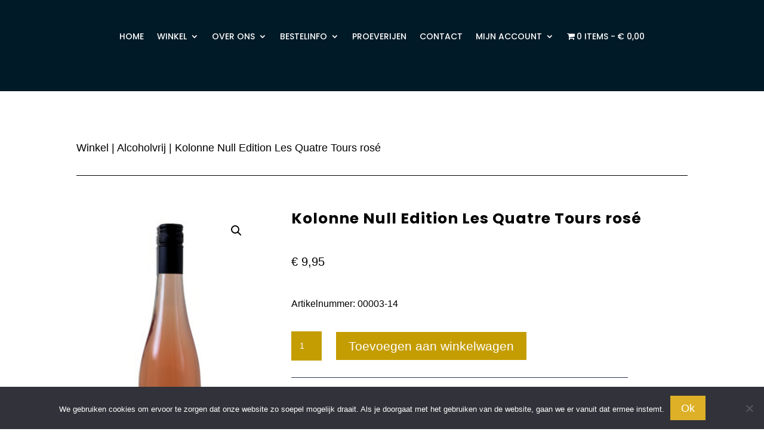

--- FILE ---
content_type: text/html; charset=UTF-8
request_url: https://mijnslijter.nl/product/kolonne-null-edition-les-quatre-tours-rose/
body_size: 22223
content:
<!DOCTYPE html>
<html lang="nl-NL">
<head>
	<meta charset="UTF-8" />
<meta http-equiv="X-UA-Compatible" content="IE=edge">
	<link rel="pingback" href="https://mijnslijter.nl/xmlrpc.php" />

	<script type="text/javascript">
		document.documentElement.className = 'js';
	</script>
	
	<script>var et_site_url='https://mijnslijter.nl';var et_post_id='288268';function et_core_page_resource_fallback(a,b){"undefined"===typeof b&&(b=a.sheet.cssRules&&0===a.sheet.cssRules.length);b&&(a.onerror=null,a.onload=null,a.href?a.href=et_site_url+"/?et_core_page_resource="+a.id+et_post_id:a.src&&(a.src=et_site_url+"/?et_core_page_resource="+a.id+et_post_id))}
</script><meta name='robots' content='index, follow, max-image-preview:large, max-snippet:-1, max-video-preview:-1' />

	<!-- This site is optimized with the Yoast SEO plugin v26.7 - https://yoast.com/wordpress/plugins/seo/ -->
	<title>Kolonne Null Edition Les Quatre Tours rosé - Mijn Slijter</title>
	<meta name="description" content="Beschrijving De lichtvoetige alcoholvrije roséwijn van Kolonne Null vult het glas met een heldere, bleekroze rosé. Deze rosé is een cuvée, van de" />
	<link rel="canonical" href="https://mijnslijter.nl/product/kolonne-null-edition-les-quatre-tours-rose/" />
	<meta property="og:locale" content="nl_NL" />
	<meta property="og:type" content="article" />
	<meta property="og:title" content="Kolonne Null Edition Les Quatre Tours rosé - Mijn Slijter" />
	<meta property="og:description" content="Beschrijving De lichtvoetige alcoholvrije roséwijn van Kolonne Null vult het glas met een heldere, bleekroze rosé. Deze rosé is een cuvée, van de" />
	<meta property="og:url" content="https://mijnslijter.nl/product/kolonne-null-edition-les-quatre-tours-rose/" />
	<meta property="og:site_name" content="Mijn Slijter" />
	<meta property="article:publisher" content="https://www.facebook.com/mijnslijter" />
	<meta property="article:modified_time" content="2023-10-02T09:08:16+00:00" />
	<meta property="og:image" content="https://mijnslijter.nl/wp-content/uploads/2022/04/kolonne-null-edition-les-quatre-tours-rose.jpg" />
	<meta property="og:image:width" content="300" />
	<meta property="og:image:height" content="500" />
	<meta property="og:image:type" content="image/jpeg" />
	<meta name="twitter:card" content="summary_large_image" />
	<meta name="twitter:label1" content="Geschatte leestijd" />
	<meta name="twitter:data1" content="1 minuut" />
	<script type="application/ld+json" class="yoast-schema-graph">{"@context":"https://schema.org","@graph":[{"@type":"WebPage","@id":"https://mijnslijter.nl/product/kolonne-null-edition-les-quatre-tours-rose/","url":"https://mijnslijter.nl/product/kolonne-null-edition-les-quatre-tours-rose/","name":"Kolonne Null Edition Les Quatre Tours rosé - Mijn Slijter","isPartOf":{"@id":"https://mijnslijter.nl/#website"},"primaryImageOfPage":{"@id":"https://mijnslijter.nl/product/kolonne-null-edition-les-quatre-tours-rose/#primaryimage"},"image":{"@id":"https://mijnslijter.nl/product/kolonne-null-edition-les-quatre-tours-rose/#primaryimage"},"thumbnailUrl":"https://mijnslijter.nl/wp-content/uploads/2022/04/kolonne-null-edition-les-quatre-tours-rose.jpg","datePublished":"2022-04-07T14:13:42+00:00","dateModified":"2023-10-02T09:08:16+00:00","description":"Beschrijving De lichtvoetige alcoholvrije roséwijn van Kolonne Null vult het glas met een heldere, bleekroze rosé. Deze rosé is een cuvée, van de","breadcrumb":{"@id":"https://mijnslijter.nl/product/kolonne-null-edition-les-quatre-tours-rose/#breadcrumb"},"inLanguage":"nl-NL","potentialAction":[{"@type":"ReadAction","target":["https://mijnslijter.nl/product/kolonne-null-edition-les-quatre-tours-rose/"]}]},{"@type":"ImageObject","inLanguage":"nl-NL","@id":"https://mijnslijter.nl/product/kolonne-null-edition-les-quatre-tours-rose/#primaryimage","url":"https://mijnslijter.nl/wp-content/uploads/2022/04/kolonne-null-edition-les-quatre-tours-rose.jpg","contentUrl":"https://mijnslijter.nl/wp-content/uploads/2022/04/kolonne-null-edition-les-quatre-tours-rose.jpg","width":300,"height":500},{"@type":"BreadcrumbList","@id":"https://mijnslijter.nl/product/kolonne-null-edition-les-quatre-tours-rose/#breadcrumb","itemListElement":[{"@type":"ListItem","position":1,"name":"Home","item":"https://mijnslijter.nl/"},{"@type":"ListItem","position":2,"name":"Winkel","item":"https://mijnslijter.nl/winkel/"},{"@type":"ListItem","position":3,"name":"Kolonne Null Edition Les Quatre Tours rosé"}]},{"@type":"WebSite","@id":"https://mijnslijter.nl/#website","url":"https://mijnslijter.nl/","name":"Mijn Slijter","description":"","publisher":{"@id":"https://mijnslijter.nl/#organization"},"alternateName":"Wijnhandel Wijdeveld","potentialAction":[{"@type":"SearchAction","target":{"@type":"EntryPoint","urlTemplate":"https://mijnslijter.nl/?s={search_term_string}"},"query-input":{"@type":"PropertyValueSpecification","valueRequired":true,"valueName":"search_term_string"}}],"inLanguage":"nl-NL"},{"@type":"Organization","@id":"https://mijnslijter.nl/#organization","name":"mijnslijter","alternateName":"wijnhandel Wijdeveld","url":"https://mijnslijter.nl/","logo":{"@type":"ImageObject","inLanguage":"nl-NL","@id":"https://mijnslijter.nl/#/schema/logo/image/","url":"https://mijnslijter.nl/wp-content/uploads/2023/03/logo.jpg","contentUrl":"https://mijnslijter.nl/wp-content/uploads/2023/03/logo.jpg","width":273,"height":89,"caption":"mijnslijter"},"image":{"@id":"https://mijnslijter.nl/#/schema/logo/image/"},"sameAs":["https://www.facebook.com/mijnslijter","https://www.instagram.com/mijnslijter"]}]}</script>
	<!-- / Yoast SEO plugin. -->


<link rel='dns-prefetch' href='//fonts.googleapis.com' />
<link rel="alternate" type="application/rss+xml" title="Mijn Slijter &raquo; feed" href="https://mijnslijter.nl/feed/" />
<link rel="alternate" type="application/rss+xml" title="Mijn Slijter &raquo; reacties feed" href="https://mijnslijter.nl/comments/feed/" />
<link rel="preload" href="https://mijnslijter.nl/wp-content/uploads/2022/07/Schermafbeelding-2022-07-02-om-09.28.00.png" as="image" />
<link rel="alternate" title="oEmbed (JSON)" type="application/json+oembed" href="https://mijnslijter.nl/wp-json/oembed/1.0/embed?url=https%3A%2F%2Fmijnslijter.nl%2Fproduct%2Fkolonne-null-edition-les-quatre-tours-rose%2F" />
<link rel="alternate" title="oEmbed (XML)" type="text/xml+oembed" href="https://mijnslijter.nl/wp-json/oembed/1.0/embed?url=https%3A%2F%2Fmijnslijter.nl%2Fproduct%2Fkolonne-null-edition-les-quatre-tours-rose%2F&#038;format=xml" />
<meta content="Divi v.4.9.7" name="generator"/><style id='wp-img-auto-sizes-contain-inline-css' type='text/css'>
img:is([sizes=auto i],[sizes^="auto," i]){contain-intrinsic-size:3000px 1500px}
/*# sourceURL=wp-img-auto-sizes-contain-inline-css */
</style>
<style id='wp-emoji-styles-inline-css' type='text/css'>

	img.wp-smiley, img.emoji {
		display: inline !important;
		border: none !important;
		box-shadow: none !important;
		height: 1em !important;
		width: 1em !important;
		margin: 0 0.07em !important;
		vertical-align: -0.1em !important;
		background: none !important;
		padding: 0 !important;
	}
/*# sourceURL=wp-emoji-styles-inline-css */
</style>
<link rel='stylesheet' id='wp-block-library-css' href='https://mijnslijter.nl/wp-includes/css/dist/block-library/style.min.css?ver=6.9' type='text/css' media='all' />
<style id='global-styles-inline-css' type='text/css'>
:root{--wp--preset--aspect-ratio--square: 1;--wp--preset--aspect-ratio--4-3: 4/3;--wp--preset--aspect-ratio--3-4: 3/4;--wp--preset--aspect-ratio--3-2: 3/2;--wp--preset--aspect-ratio--2-3: 2/3;--wp--preset--aspect-ratio--16-9: 16/9;--wp--preset--aspect-ratio--9-16: 9/16;--wp--preset--color--black: #000000;--wp--preset--color--cyan-bluish-gray: #abb8c3;--wp--preset--color--white: #ffffff;--wp--preset--color--pale-pink: #f78da7;--wp--preset--color--vivid-red: #cf2e2e;--wp--preset--color--luminous-vivid-orange: #ff6900;--wp--preset--color--luminous-vivid-amber: #fcb900;--wp--preset--color--light-green-cyan: #7bdcb5;--wp--preset--color--vivid-green-cyan: #00d084;--wp--preset--color--pale-cyan-blue: #8ed1fc;--wp--preset--color--vivid-cyan-blue: #0693e3;--wp--preset--color--vivid-purple: #9b51e0;--wp--preset--gradient--vivid-cyan-blue-to-vivid-purple: linear-gradient(135deg,rgb(6,147,227) 0%,rgb(155,81,224) 100%);--wp--preset--gradient--light-green-cyan-to-vivid-green-cyan: linear-gradient(135deg,rgb(122,220,180) 0%,rgb(0,208,130) 100%);--wp--preset--gradient--luminous-vivid-amber-to-luminous-vivid-orange: linear-gradient(135deg,rgb(252,185,0) 0%,rgb(255,105,0) 100%);--wp--preset--gradient--luminous-vivid-orange-to-vivid-red: linear-gradient(135deg,rgb(255,105,0) 0%,rgb(207,46,46) 100%);--wp--preset--gradient--very-light-gray-to-cyan-bluish-gray: linear-gradient(135deg,rgb(238,238,238) 0%,rgb(169,184,195) 100%);--wp--preset--gradient--cool-to-warm-spectrum: linear-gradient(135deg,rgb(74,234,220) 0%,rgb(151,120,209) 20%,rgb(207,42,186) 40%,rgb(238,44,130) 60%,rgb(251,105,98) 80%,rgb(254,248,76) 100%);--wp--preset--gradient--blush-light-purple: linear-gradient(135deg,rgb(255,206,236) 0%,rgb(152,150,240) 100%);--wp--preset--gradient--blush-bordeaux: linear-gradient(135deg,rgb(254,205,165) 0%,rgb(254,45,45) 50%,rgb(107,0,62) 100%);--wp--preset--gradient--luminous-dusk: linear-gradient(135deg,rgb(255,203,112) 0%,rgb(199,81,192) 50%,rgb(65,88,208) 100%);--wp--preset--gradient--pale-ocean: linear-gradient(135deg,rgb(255,245,203) 0%,rgb(182,227,212) 50%,rgb(51,167,181) 100%);--wp--preset--gradient--electric-grass: linear-gradient(135deg,rgb(202,248,128) 0%,rgb(113,206,126) 100%);--wp--preset--gradient--midnight: linear-gradient(135deg,rgb(2,3,129) 0%,rgb(40,116,252) 100%);--wp--preset--font-size--small: 13px;--wp--preset--font-size--medium: 20px;--wp--preset--font-size--large: 36px;--wp--preset--font-size--x-large: 42px;--wp--preset--spacing--20: 0.44rem;--wp--preset--spacing--30: 0.67rem;--wp--preset--spacing--40: 1rem;--wp--preset--spacing--50: 1.5rem;--wp--preset--spacing--60: 2.25rem;--wp--preset--spacing--70: 3.38rem;--wp--preset--spacing--80: 5.06rem;--wp--preset--shadow--natural: 6px 6px 9px rgba(0, 0, 0, 0.2);--wp--preset--shadow--deep: 12px 12px 50px rgba(0, 0, 0, 0.4);--wp--preset--shadow--sharp: 6px 6px 0px rgba(0, 0, 0, 0.2);--wp--preset--shadow--outlined: 6px 6px 0px -3px rgb(255, 255, 255), 6px 6px rgb(0, 0, 0);--wp--preset--shadow--crisp: 6px 6px 0px rgb(0, 0, 0);}:where(.is-layout-flex){gap: 0.5em;}:where(.is-layout-grid){gap: 0.5em;}body .is-layout-flex{display: flex;}.is-layout-flex{flex-wrap: wrap;align-items: center;}.is-layout-flex > :is(*, div){margin: 0;}body .is-layout-grid{display: grid;}.is-layout-grid > :is(*, div){margin: 0;}:where(.wp-block-columns.is-layout-flex){gap: 2em;}:where(.wp-block-columns.is-layout-grid){gap: 2em;}:where(.wp-block-post-template.is-layout-flex){gap: 1.25em;}:where(.wp-block-post-template.is-layout-grid){gap: 1.25em;}.has-black-color{color: var(--wp--preset--color--black) !important;}.has-cyan-bluish-gray-color{color: var(--wp--preset--color--cyan-bluish-gray) !important;}.has-white-color{color: var(--wp--preset--color--white) !important;}.has-pale-pink-color{color: var(--wp--preset--color--pale-pink) !important;}.has-vivid-red-color{color: var(--wp--preset--color--vivid-red) !important;}.has-luminous-vivid-orange-color{color: var(--wp--preset--color--luminous-vivid-orange) !important;}.has-luminous-vivid-amber-color{color: var(--wp--preset--color--luminous-vivid-amber) !important;}.has-light-green-cyan-color{color: var(--wp--preset--color--light-green-cyan) !important;}.has-vivid-green-cyan-color{color: var(--wp--preset--color--vivid-green-cyan) !important;}.has-pale-cyan-blue-color{color: var(--wp--preset--color--pale-cyan-blue) !important;}.has-vivid-cyan-blue-color{color: var(--wp--preset--color--vivid-cyan-blue) !important;}.has-vivid-purple-color{color: var(--wp--preset--color--vivid-purple) !important;}.has-black-background-color{background-color: var(--wp--preset--color--black) !important;}.has-cyan-bluish-gray-background-color{background-color: var(--wp--preset--color--cyan-bluish-gray) !important;}.has-white-background-color{background-color: var(--wp--preset--color--white) !important;}.has-pale-pink-background-color{background-color: var(--wp--preset--color--pale-pink) !important;}.has-vivid-red-background-color{background-color: var(--wp--preset--color--vivid-red) !important;}.has-luminous-vivid-orange-background-color{background-color: var(--wp--preset--color--luminous-vivid-orange) !important;}.has-luminous-vivid-amber-background-color{background-color: var(--wp--preset--color--luminous-vivid-amber) !important;}.has-light-green-cyan-background-color{background-color: var(--wp--preset--color--light-green-cyan) !important;}.has-vivid-green-cyan-background-color{background-color: var(--wp--preset--color--vivid-green-cyan) !important;}.has-pale-cyan-blue-background-color{background-color: var(--wp--preset--color--pale-cyan-blue) !important;}.has-vivid-cyan-blue-background-color{background-color: var(--wp--preset--color--vivid-cyan-blue) !important;}.has-vivid-purple-background-color{background-color: var(--wp--preset--color--vivid-purple) !important;}.has-black-border-color{border-color: var(--wp--preset--color--black) !important;}.has-cyan-bluish-gray-border-color{border-color: var(--wp--preset--color--cyan-bluish-gray) !important;}.has-white-border-color{border-color: var(--wp--preset--color--white) !important;}.has-pale-pink-border-color{border-color: var(--wp--preset--color--pale-pink) !important;}.has-vivid-red-border-color{border-color: var(--wp--preset--color--vivid-red) !important;}.has-luminous-vivid-orange-border-color{border-color: var(--wp--preset--color--luminous-vivid-orange) !important;}.has-luminous-vivid-amber-border-color{border-color: var(--wp--preset--color--luminous-vivid-amber) !important;}.has-light-green-cyan-border-color{border-color: var(--wp--preset--color--light-green-cyan) !important;}.has-vivid-green-cyan-border-color{border-color: var(--wp--preset--color--vivid-green-cyan) !important;}.has-pale-cyan-blue-border-color{border-color: var(--wp--preset--color--pale-cyan-blue) !important;}.has-vivid-cyan-blue-border-color{border-color: var(--wp--preset--color--vivid-cyan-blue) !important;}.has-vivid-purple-border-color{border-color: var(--wp--preset--color--vivid-purple) !important;}.has-vivid-cyan-blue-to-vivid-purple-gradient-background{background: var(--wp--preset--gradient--vivid-cyan-blue-to-vivid-purple) !important;}.has-light-green-cyan-to-vivid-green-cyan-gradient-background{background: var(--wp--preset--gradient--light-green-cyan-to-vivid-green-cyan) !important;}.has-luminous-vivid-amber-to-luminous-vivid-orange-gradient-background{background: var(--wp--preset--gradient--luminous-vivid-amber-to-luminous-vivid-orange) !important;}.has-luminous-vivid-orange-to-vivid-red-gradient-background{background: var(--wp--preset--gradient--luminous-vivid-orange-to-vivid-red) !important;}.has-very-light-gray-to-cyan-bluish-gray-gradient-background{background: var(--wp--preset--gradient--very-light-gray-to-cyan-bluish-gray) !important;}.has-cool-to-warm-spectrum-gradient-background{background: var(--wp--preset--gradient--cool-to-warm-spectrum) !important;}.has-blush-light-purple-gradient-background{background: var(--wp--preset--gradient--blush-light-purple) !important;}.has-blush-bordeaux-gradient-background{background: var(--wp--preset--gradient--blush-bordeaux) !important;}.has-luminous-dusk-gradient-background{background: var(--wp--preset--gradient--luminous-dusk) !important;}.has-pale-ocean-gradient-background{background: var(--wp--preset--gradient--pale-ocean) !important;}.has-electric-grass-gradient-background{background: var(--wp--preset--gradient--electric-grass) !important;}.has-midnight-gradient-background{background: var(--wp--preset--gradient--midnight) !important;}.has-small-font-size{font-size: var(--wp--preset--font-size--small) !important;}.has-medium-font-size{font-size: var(--wp--preset--font-size--medium) !important;}.has-large-font-size{font-size: var(--wp--preset--font-size--large) !important;}.has-x-large-font-size{font-size: var(--wp--preset--font-size--x-large) !important;}
/*# sourceURL=global-styles-inline-css */
</style>

<style id='classic-theme-styles-inline-css' type='text/css'>
/*! This file is auto-generated */
.wp-block-button__link{color:#fff;background-color:#32373c;border-radius:9999px;box-shadow:none;text-decoration:none;padding:calc(.667em + 2px) calc(1.333em + 2px);font-size:1.125em}.wp-block-file__button{background:#32373c;color:#fff;text-decoration:none}
/*# sourceURL=/wp-includes/css/classic-themes.min.css */
</style>
<style id='age-gate-custom-inline-css' type='text/css'>
:root{--ag-background-color: rgba(0,0,0,1);--ag-background-image-position: center center;--ag-background-image-opacity: 1;--ag-form-background: rgba(255,255,255,1);--ag-text-color: #000000;--ag-blur: 5px;}
/*# sourceURL=age-gate-custom-inline-css */
</style>
<link rel='stylesheet' id='age-gate-css' href='https://mijnslijter.nl/wp-content/plugins/age-gate/dist/main.css?ver=3.7.2' type='text/css' media='all' />
<style id='age-gate-options-inline-css' type='text/css'>
:root{--ag-background-color: rgba(0,0,0,1);--ag-background-image-position: center center;--ag-background-image-opacity: 1;--ag-form-background: rgba(255,255,255,1);--ag-text-color: #000000;--ag-blur: 5px;}
/*# sourceURL=age-gate-options-inline-css */
</style>
<link rel='stylesheet' id='cookie-notice-front-css' href='https://mijnslijter.nl/wp-content/plugins/cookie-notice/css/front.min.css?ver=2.5.11' type='text/css' media='all' />
<link rel='stylesheet' id='wcsob-css' href='https://mijnslijter.nl/wp-content/plugins/sold-out-badge-for-woocommerce//style.css?ver=6.9' type='text/css' media='all' />
<style id='wcsob-inline-css' type='text/css'>
.wcsob_soldout { color: #ffffff;background: #C79E03;font-size: 16px;padding-top: 3px;padding-right: 8px;padding-bottom: 3px;padding-left: 8px;font-weight: bold;width: auto;height: auto;border-radius: 0px;z-index: 9999;text-align: center;position: absolute;top: 6px;right: auto;bottom: auto;left: 6px; }.single-product .wcsob_soldout { top: 6px;right: auto;bottom: auto;left: 6px; }
/*# sourceURL=wcsob-inline-css */
</style>
<link rel='stylesheet' id='wpmenucart-icons-css' href='https://mijnslijter.nl/wp-content/plugins/woocommerce-menu-bar-cart/assets/css/wpmenucart-icons.min.css?ver=2.14.12' type='text/css' media='all' />
<style id='wpmenucart-icons-inline-css' type='text/css'>
@font-face{font-family:WPMenuCart;src:url(https://mijnslijter.nl/wp-content/plugins/woocommerce-menu-bar-cart/assets/fonts/WPMenuCart.eot);src:url(https://mijnslijter.nl/wp-content/plugins/woocommerce-menu-bar-cart/assets/fonts/WPMenuCart.eot?#iefix) format('embedded-opentype'),url(https://mijnslijter.nl/wp-content/plugins/woocommerce-menu-bar-cart/assets/fonts/WPMenuCart.woff2) format('woff2'),url(https://mijnslijter.nl/wp-content/plugins/woocommerce-menu-bar-cart/assets/fonts/WPMenuCart.woff) format('woff'),url(https://mijnslijter.nl/wp-content/plugins/woocommerce-menu-bar-cart/assets/fonts/WPMenuCart.ttf) format('truetype'),url(https://mijnslijter.nl/wp-content/plugins/woocommerce-menu-bar-cart/assets/fonts/WPMenuCart.svg#WPMenuCart) format('svg');font-weight:400;font-style:normal;font-display:swap}
/*# sourceURL=wpmenucart-icons-inline-css */
</style>
<link rel='stylesheet' id='wpmenucart-css' href='https://mijnslijter.nl/wp-content/plugins/woocommerce-menu-bar-cart/assets/css/wpmenucart-main.min.css?ver=2.14.12' type='text/css' media='all' />
<link rel='stylesheet' id='photoswipe-css' href='https://mijnslijter.nl/wp-content/plugins/woocommerce/assets/css/photoswipe/photoswipe.min.css?ver=10.4.3' type='text/css' media='all' />
<link rel='stylesheet' id='photoswipe-default-skin-css' href='https://mijnslijter.nl/wp-content/plugins/woocommerce/assets/css/photoswipe/default-skin/default-skin.min.css?ver=10.4.3' type='text/css' media='all' />
<link rel='stylesheet' id='woocommerce-layout-css' href='https://mijnslijter.nl/wp-content/plugins/woocommerce/assets/css/woocommerce-layout.css?ver=10.4.3' type='text/css' media='all' />
<link rel='stylesheet' id='woocommerce-smallscreen-css' href='https://mijnslijter.nl/wp-content/plugins/woocommerce/assets/css/woocommerce-smallscreen.css?ver=10.4.3' type='text/css' media='only screen and (max-width: 768px)' />
<link rel='stylesheet' id='woocommerce-general-css' href='https://mijnslijter.nl/wp-content/plugins/woocommerce/assets/css/woocommerce.css?ver=10.4.3' type='text/css' media='all' />
<style id='woocommerce-inline-inline-css' type='text/css'>
.woocommerce form .form-row .required { visibility: visible; }
/*# sourceURL=woocommerce-inline-inline-css */
</style>
<link rel='stylesheet' id='dcl-slick-css' href='https://mijnslijter.nl/wp-content/plugins/wow-carousel-for-divi-lite/assets/libs/slick/slick.min.css?ver=2.1.5' type='text/css' media='all' />
<link rel='stylesheet' id='dcl-magnific-css' href='https://mijnslijter.nl/wp-content/plugins/wow-carousel-for-divi-lite/assets/libs/magnific/magnific-popup.min.css?ver=2.1.5' type='text/css' media='all' />
<link rel='stylesheet' id='dcl-frontend-styles-css' href='https://mijnslijter.nl/wp-content/plugins/wow-carousel-for-divi-lite/dist/frontend-styles.css?ver=09aba2ca7cf4584ffad0' type='text/css' media='all' />
<link rel='stylesheet' id='yith-wcan-shortcodes-css' href='https://mijnslijter.nl/wp-content/plugins/yith-woocommerce-ajax-navigation/assets/css/shortcodes.css?ver=5.16.0' type='text/css' media='all' />
<style id='yith-wcan-shortcodes-inline-css' type='text/css'>
:root{
	--yith-wcan-filters_colors_titles: #434343;
	--yith-wcan-filters_colors_background: #FFFFFF;
	--yith-wcan-filters_colors_accent: #A7144C;
	--yith-wcan-filters_colors_accent_r: 167;
	--yith-wcan-filters_colors_accent_g: 20;
	--yith-wcan-filters_colors_accent_b: 76;
	--yith-wcan-color_swatches_border_radius: 100%;
	--yith-wcan-color_swatches_size: 30px;
	--yith-wcan-labels_style_background: #FFFFFF;
	--yith-wcan-labels_style_background_hover: #A7144C;
	--yith-wcan-labels_style_background_active: #A7144C;
	--yith-wcan-labels_style_text: #434343;
	--yith-wcan-labels_style_text_hover: #FFFFFF;
	--yith-wcan-labels_style_text_active: #FFFFFF;
	--yith-wcan-anchors_style_text: #434343;
	--yith-wcan-anchors_style_text_hover: #A7144C;
	--yith-wcan-anchors_style_text_active: #A7144C;
}
/*# sourceURL=yith-wcan-shortcodes-inline-css */
</style>
<link rel='stylesheet' id='dgwt-wcas-style-css' href='https://mijnslijter.nl/wp-content/plugins/ajax-search-for-woocommerce/assets/css/style.min.css?ver=1.32.2' type='text/css' media='all' />
<link rel='stylesheet' id='WCPAY_EXPRESS_CHECKOUT_ECE-css' href='https://mijnslijter.nl/wp-content/plugins/woocommerce-payments/dist/express-checkout.css?ver=10.4.0' type='text/css' media='all' />
<link rel='stylesheet' id='divi-style-css' href='https://mijnslijter.nl/wp-content/themes/Divi-5/style.css?ver=4.9.7' type='text/css' media='all' />
<link rel='stylesheet' id='mollie-applepaydirect-css' href='https://mijnslijter.nl/wp-content/plugins/mollie-payments-for-woocommerce/public/css/mollie-applepaydirect.min.css?ver=1766344047' type='text/css' media='screen' />
<link rel='stylesheet' id='et-builder-googlefonts-cached-css' href='https://fonts.googleapis.com/css?family=Poppins:100,100italic,200,200italic,300,300italic,regular,italic,500,500italic,600,600italic,700,700italic,800,800italic,900,900italic|Euphoria+Script:regular|Special+Elite:regular&#038;subset=latin,latin-ext&#038;display=swap' type='text/css' media='all' />
<link rel='stylesheet' id='mm-compiled-options-mobmenu-css' href='https://mijnslijter.nl/wp-content/uploads/dynamic-mobmenu.css?ver=2.8.8-572' type='text/css' media='all' />
<link rel='stylesheet' id='mm-google-webfont-poppins-css' href='//fonts.googleapis.com/css?family=Poppins%3Ainherit%2C400&#038;subset=latin%2Clatin-ext&#038;ver=6.9' type='text/css' media='all' />
<link rel='stylesheet' id='mm-google-webfont-dosis-css' href='//fonts.googleapis.com/css?family=Dosis%3Ainherit%2C400&#038;subset=latin%2Clatin-ext&#038;ver=6.9' type='text/css' media='all' />
<link rel='stylesheet' id='cssmobmenu-icons-css' href='https://mijnslijter.nl/wp-content/plugins/mobile-menu/includes/css/mobmenu-icons.css?ver=6.9' type='text/css' media='all' />
<link rel='stylesheet' id='cssmobmenu-css' href='https://mijnslijter.nl/wp-content/plugins/mobile-menu/includes/css/mobmenu.css?ver=2.8.8' type='text/css' media='all' />
<script type="text/javascript" src="https://mijnslijter.nl/wp-includes/js/jquery/jquery.min.js?ver=3.7.1" id="jquery-core-js"></script>
<script type="text/javascript" src="https://mijnslijter.nl/wp-includes/js/jquery/jquery-migrate.min.js?ver=3.4.1" id="jquery-migrate-js"></script>
<script type="text/javascript" src="https://mijnslijter.nl/wp-content/plugins/woocommerce/assets/js/jquery-blockui/jquery.blockUI.min.js?ver=2.7.0-wc.10.4.3" id="wc-jquery-blockui-js" defer="defer" data-wp-strategy="defer"></script>
<script type="text/javascript" id="wc-add-to-cart-js-extra">
/* <![CDATA[ */
var wc_add_to_cart_params = {"ajax_url":"/wp-admin/admin-ajax.php","wc_ajax_url":"/?wc-ajax=%%endpoint%%","i18n_view_cart":"Bekijk winkelwagen","cart_url":"https://mijnslijter.nl/winkelwagen/","is_cart":"","cart_redirect_after_add":"no"};
//# sourceURL=wc-add-to-cart-js-extra
/* ]]> */
</script>
<script type="text/javascript" src="https://mijnslijter.nl/wp-content/plugins/woocommerce/assets/js/frontend/add-to-cart.min.js?ver=10.4.3" id="wc-add-to-cart-js" defer="defer" data-wp-strategy="defer"></script>
<script type="text/javascript" src="https://mijnslijter.nl/wp-content/plugins/woocommerce/assets/js/zoom/jquery.zoom.min.js?ver=1.7.21-wc.10.4.3" id="wc-zoom-js" defer="defer" data-wp-strategy="defer"></script>
<script type="text/javascript" src="https://mijnslijter.nl/wp-content/plugins/woocommerce/assets/js/flexslider/jquery.flexslider.min.js?ver=2.7.2-wc.10.4.3" id="wc-flexslider-js" defer="defer" data-wp-strategy="defer"></script>
<script type="text/javascript" src="https://mijnslijter.nl/wp-content/plugins/woocommerce/assets/js/photoswipe/photoswipe.min.js?ver=4.1.1-wc.10.4.3" id="wc-photoswipe-js" defer="defer" data-wp-strategy="defer"></script>
<script type="text/javascript" src="https://mijnslijter.nl/wp-content/plugins/woocommerce/assets/js/photoswipe/photoswipe-ui-default.min.js?ver=4.1.1-wc.10.4.3" id="wc-photoswipe-ui-default-js" defer="defer" data-wp-strategy="defer"></script>
<script type="text/javascript" id="wc-single-product-js-extra">
/* <![CDATA[ */
var wc_single_product_params = {"i18n_required_rating_text":"Selecteer een waardering","i18n_rating_options":["1 van de 5 sterren","2 van de 5 sterren","3 van de 5 sterren","4 van de 5 sterren","5 van de 5 sterren"],"i18n_product_gallery_trigger_text":"Afbeeldinggalerij in volledig scherm bekijken","review_rating_required":"yes","flexslider":{"rtl":false,"animation":"slide","smoothHeight":true,"directionNav":false,"controlNav":"thumbnails","slideshow":false,"animationSpeed":500,"animationLoop":false,"allowOneSlide":false},"zoom_enabled":"1","zoom_options":[],"photoswipe_enabled":"1","photoswipe_options":{"shareEl":false,"closeOnScroll":false,"history":false,"hideAnimationDuration":0,"showAnimationDuration":0},"flexslider_enabled":"1"};
//# sourceURL=wc-single-product-js-extra
/* ]]> */
</script>
<script type="text/javascript" src="https://mijnslijter.nl/wp-content/plugins/woocommerce/assets/js/frontend/single-product.min.js?ver=10.4.3" id="wc-single-product-js" defer="defer" data-wp-strategy="defer"></script>
<script type="text/javascript" src="https://mijnslijter.nl/wp-content/plugins/woocommerce/assets/js/js-cookie/js.cookie.min.js?ver=2.1.4-wc.10.4.3" id="wc-js-cookie-js" defer="defer" data-wp-strategy="defer"></script>
<script type="text/javascript" id="woocommerce-js-extra">
/* <![CDATA[ */
var woocommerce_params = {"ajax_url":"/wp-admin/admin-ajax.php","wc_ajax_url":"/?wc-ajax=%%endpoint%%","i18n_password_show":"Wachtwoord weergeven","i18n_password_hide":"Wachtwoord verbergen"};
//# sourceURL=woocommerce-js-extra
/* ]]> */
</script>
<script type="text/javascript" src="https://mijnslijter.nl/wp-content/plugins/woocommerce/assets/js/frontend/woocommerce.min.js?ver=10.4.3" id="woocommerce-js" defer="defer" data-wp-strategy="defer"></script>
<script type="text/javascript" id="WCPAY_ASSETS-js-extra">
/* <![CDATA[ */
var wcpayAssets = {"url":"https://mijnslijter.nl/wp-content/plugins/woocommerce-payments/dist/"};
//# sourceURL=WCPAY_ASSETS-js-extra
/* ]]> */
</script>
<script type="text/javascript" src="https://mijnslijter.nl/wp-content/plugins/mobile-menu/includes/js/mobmenu.js?ver=2.8.8" id="mobmenujs-js"></script>
<link rel="https://api.w.org/" href="https://mijnslijter.nl/wp-json/" /><link rel="alternate" title="JSON" type="application/json" href="https://mijnslijter.nl/wp-json/wp/v2/product/288268" /><link rel="EditURI" type="application/rsd+xml" title="RSD" href="https://mijnslijter.nl/xmlrpc.php?rsd" />
<meta name="generator" content="WordPress 6.9" />
<meta name="generator" content="WooCommerce 10.4.3" />
<link rel='shortlink' href='https://mijnslijter.nl/?p=288268' />
		<style>
			.dgwt-wcas-ico-magnifier,.dgwt-wcas-ico-magnifier-handler{max-width:20px}.dgwt-wcas-search-wrapp{max-width:600px}		</style>
		<meta name="viewport" content="width=device-width, initial-scale=1.0, maximum-scale=1.0, user-scalable=0" /><link rel="preload" href="https://mijnslijter.nl/wp-content/themes/Divi-5/core/admin/fonts/modules.ttf" as="font" crossorigin="anonymous">	<noscript><style>.woocommerce-product-gallery{ opacity: 1 !important; }</style></noscript>
	<script>
jQuery(function($){
    $('.et_pb_accordion .et_pb_toggle_open').addClass('et_pb_toggle_close').removeClass('et_pb_toggle_open');

    $('.et_pb_accordion .et_pb_toggle').click(function() {
      $this = $(this);
      setTimeout(function(){
         $this.closest('.et_pb_accordion').removeClass('et_pb_accordion_toggling');
      },700);
    });
});
</script>

<script>
jQuery(function($){
  $('.et_pb_toggle_title').click(function(){
    var $toggle = $(this).closest('.et_pb_toggle');
    if (!$toggle.hasClass('et_pb_accordion_toggling')) {
      var $accordion = $toggle.closest('.et_pb_accordion');
      if ($toggle.hasClass('et_pb_toggle_open')) {
        $accordion.addClass('et_pb_accordion_toggling');
        $toggle.find('.et_pb_toggle_content').slideToggle(700, function() { 
          $toggle.removeClass('et_pb_toggle_open').addClass('et_pb_toggle_close'); 
					
        });
      }
      setTimeout(function(){ 
        $accordion.removeClass('et_pb_accordion_toggling'); 
      }, 750);
    }
  });
});
</script>

<script>
(function($) {
    $(window).on('load resize', function() {
        $('.et_fullscreen_slider').each(function() {
            et_fullscreen_slider($(this));
        });
    });
    function et_fullscreen_slider(et_slider) {
        var et_viewport_height = $(window).height(),
            et_slider_height = $(et_slider).find('.et_pb_slider_container_inner').innerHeight(),
            $admin_bar = $('#wpadminbar'),
            $main_header = $('#main-header'),
            $top_header = $('#top-header');
        $(et_slider).height('auto');
        if ($admin_bar.length) {
            var et_viewport_height = et_viewport_height - $admin_bar.height();
        }
        if ($top_header.length) {
            var et_viewport_height = et_viewport_height - $top_header.height();
        }
        if (!$('.et_transparent_nav').length && !$('.et_vertical_nav').length) {
            var et_viewport_height = et_viewport_height - $main_header.height();
        }
        if (et_viewport_height > et_slider_height) {
            $(et_slider).height(et_viewport_height);
        }
    }
})(jQuery);
</script>


<script>
(function ($) {
	$(document).ready(function () {
		var menu_items_links = $(".nav li a");
		menu_items_links.each(function () {
			if ($(this).is('[href*="#"]')) {
				$(this).parent().removeClass('current-menu-item current-menu-ancestor');
				$(this).click(function () {
					var current_index = $(this).parent().index(),
						parent_element = $(this).closest('ul');
					parent_element.find('li').not(':eq(' + current_index + ')').removeClass('current-menu-item current-menu-ancestor');
					$(this).parent().addClass('current-menu-item current-menu-ancestor');
				})
			}
		})
	});
})(jQuery);
</script>

<script >
    jQuery(function($) {
        $(document).ready(function() {
            $("body ul.et_mobile_menu li.menu-item-has-children, body ul.et_mobile_menu  li.page_item_has_children").append('<a href="#" class="mobile-toggle"></a>');
            $('ul.et_mobile_menu li.menu-item-has-children .mobile-toggle, ul.et_mobile_menu li.page_item_has_children .mobile-toggle').click(function(event) {
                event.preventDefault();
                $(this).parent('li').toggleClass('dt-open');
                $(this).parent('li').find('ul.children').first().toggleClass('visible');
                $(this).parent('li').find('ul.sub-menu').first().toggleClass('visible');
            });
            iconFINAL = 'P';
            $('body ul.et_mobile_menu li.menu-item-has-children, body ul.et_mobile_menu li.page_item_has_children').attr('data-icon', iconFINAL);
            $('.mobile-toggle').on('mouseover', function() {
                $(this).parent().addClass('is-hover');
            }).on('mouseout', function() {
                $(this).parent().removeClass('is-hover');
            })
        });
    }); 
</script>

<script>jQuery(document).ready(function($) {
    $('img[title]').each(function() { $(this).removeAttr('title'); });
	});</script><link rel="icon" href="https://mijnslijter.nl/wp-content/uploads/2022/11/cropped-Untitled-design-27-32x32.png" sizes="32x32" />
<link rel="icon" href="https://mijnslijter.nl/wp-content/uploads/2022/11/cropped-Untitled-design-27-192x192.png" sizes="192x192" />
<link rel="apple-touch-icon" href="https://mijnslijter.nl/wp-content/uploads/2022/11/cropped-Untitled-design-27-180x180.png" />
<meta name="msapplication-TileImage" content="https://mijnslijter.nl/wp-content/uploads/2022/11/cropped-Untitled-design-27-270x270.png" />
<link rel="stylesheet" id="et-divi-customizer-global-cached-inline-styles" href="https://mijnslijter.nl/wp-content/et-cache/global/et-divi-customizer-global-17663477343644.min.css" onerror="et_core_page_resource_fallback(this, true)" onload="et_core_page_resource_fallback(this)" /><link rel="stylesheet" id="et-core-unified-cpt-tb-283042-tb-282828-tb-285250-288268-cached-inline-styles" href="https://mijnslijter.nl/wp-content/et-cache/288268/et-core-unified-cpt-tb-283042-tb-282828-tb-285250-288268-176637289382.min.css" onerror="et_core_page_resource_fallback(this, true)" onload="et_core_page_resource_fallback(this)" /><link rel='stylesheet' id='wc-blocks-checkout-style-css' href='https://mijnslijter.nl/wp-content/plugins/woocommerce-payments/dist/blocks-checkout.css?ver=10.4.0' type='text/css' media='all' />
<link rel='stylesheet' id='wc-blocks-style-css' href='https://mijnslijter.nl/wp-content/plugins/woocommerce/assets/client/blocks/wc-blocks.css?ver=wc-10.4.3' type='text/css' media='all' />
</head>
<body data-rsssl=1 class="wp-singular product-template-default single single-product postid-288268 wp-custom-logo wp-theme-Divi-5 theme-Divi-5 et-tb-has-template et-tb-has-header et-tb-has-body et-tb-has-footer cookies-not-set woocommerce woocommerce-page woocommerce-demo-store woocommerce-no-js metaslider-plugin yith-wcan-free et_pb_button_helper_class et_cover_background et_pb_gutter osx et_pb_gutters3 et_divi_theme et-db et_minified_js et_minified_css mob-menu-slideout-over">
	<p role="complementary" aria-label="Winkelbericht" class="woocommerce-store-notice demo_store" data-notice-id="f28531400ec2c3e4162bf3e96ed4b11a" style="display:none;">Bij Mijn Slijter vind je een uitgebreid assortiment, online én in onze winkel in Oosterbeek.  <a role="button" href="#" class="woocommerce-store-notice__dismiss-link">Negeren</a></p><div id="page-container">
<div id="et-boc" class="et-boc">
			
		<header class="et-l et-l--header">
			<div class="et_builder_inner_content et_pb_gutters3 product"><div class="et_pb_section et_pb_section_0_tb_header et_pb_with_background et_section_regular" >
				
				
				
				
					<div class="et_pb_row et_pb_row_0_tb_header et_pb_row--with-menu">
				<div class="et_pb_column et_pb_column_4_4 et_pb_column_0_tb_header  et_pb_css_mix_blend_mode_passthrough et-last-child et_pb_column--with-menu">
				
				
				<div class="et_pb_module et_pb_menu et_pb_menu_0_tb_header et_pb_bg_layout_light  et_pb_text_align_center et_dropdown_animation_fade et_pb_menu--without-logo et_pb_menu--style-left_aligned">
					
					
					<div class="et_pb_menu_inner_container clearfix">
						
						<div class="et_pb_menu__wrap">
							<div class="et_pb_menu__menu">
								<nav class="et-menu-nav"><ul id="menu-hoofdmenu" class="et-menu nav"><li class="et_pb_menu_page_id-home menu-item menu-item-type-post_type menu-item-object-page menu-item-home menu-item-277862"><a href="https://mijnslijter.nl/">Home</a></li>
<li class="mega-menu et_pb_menu_page_id-277097 menu-item menu-item-type-post_type menu-item-object-page menu-item-has-children current_page_parent menu-item-277863"><a href="https://mijnslijter.nl/winkel/">Winkel</a>
<ul class="sub-menu">
	<li class="et_pb_menu_page_id-281 menu-item menu-item-type-taxonomy menu-item-object-product_cat menu-item-has-children menu-item-290257"><a href="https://mijnslijter.nl/product-categorie/wijn/">Wijn</a>
	<ul class="sub-menu">
		<li class="et_pb_menu_page_id-305 menu-item menu-item-type-taxonomy menu-item-object-product_cat menu-item-295406"><a href="https://mijnslijter.nl/product-categorie/aanbieding/">Aanbiedingen</a></li>
		<li class="et_pb_menu_page_id-69 menu-item menu-item-type-taxonomy menu-item-object-product_cat menu-item-277952"><a href="https://mijnslijter.nl/product-categorie/wijn/witte-wijn/">Witte wijnen</a></li>
		<li class="et_pb_menu_page_id-65 menu-item menu-item-type-taxonomy menu-item-object-product_cat menu-item-277967"><a href="https://mijnslijter.nl/product-categorie/wijn/rode-wijn/">Rode wijnen</a></li>
		<li class="et_pb_menu_page_id-74 menu-item menu-item-type-taxonomy menu-item-object-product_cat menu-item-277984"><a href="https://mijnslijter.nl/product-categorie/wijn/rose-wijn/">Rosé wijnen</a></li>
		<li class="et_pb_menu_page_id-76 menu-item menu-item-type-taxonomy menu-item-object-product_cat menu-item-277983"><a href="https://mijnslijter.nl/product-categorie/wijn/mousserende-wijnen/">Mousserende wijnen</a></li>
		<li class="et_pb_menu_page_id-78 menu-item menu-item-type-taxonomy menu-item-object-product_cat menu-item-277981"><a href="https://mijnslijter.nl/product-categorie/wijn/champagne/">Champagne</a></li>
		<li class="et_pb_menu_page_id-230 menu-item menu-item-type-taxonomy menu-item-object-product_cat menu-item-284528"><a href="https://mijnslijter.nl/product-categorie/wijn/dessertwijnen/">Dessertwijnen</a></li>
	</ul>
</li>
	<li class="et_pb_menu_page_id-105 menu-item menu-item-type-taxonomy menu-item-object-product_cat menu-item-has-children menu-item-282868"><a href="https://mijnslijter.nl/product-categorie/gedistilleerd/">Gedistilleerd</a>
	<ul class="sub-menu">
		<li class="et_pb_menu_page_id-104 menu-item menu-item-type-taxonomy menu-item-object-product_cat menu-item-282871"><a href="https://mijnslijter.nl/product-categorie/gedistilleerd/vodka/">Vodka</a></li>
		<li class="et_pb_menu_page_id-190 menu-item menu-item-type-taxonomy menu-item-object-product_cat menu-item-282869"><a href="https://mijnslijter.nl/product-categorie/gedistilleerd/gin/">Gin</a></li>
		<li class="et_pb_menu_page_id-189 menu-item menu-item-type-taxonomy menu-item-object-product_cat menu-item-282870"><a href="https://mijnslijter.nl/product-categorie/gedistilleerd/rum/">Rum</a></li>
		<li class="et_pb_menu_page_id-185 menu-item menu-item-type-taxonomy menu-item-object-product_cat menu-item-282862"><a href="https://mijnslijter.nl/product-categorie/gedistilleerd/cognac/">Cognac</a></li>
		<li class="et_pb_menu_page_id-184 menu-item menu-item-type-taxonomy menu-item-object-product_cat menu-item-282867"><a href="https://mijnslijter.nl/product-categorie/gedistilleerd/vieux/">Vieux</a></li>
		<li class="et_pb_menu_page_id-182 menu-item menu-item-type-taxonomy menu-item-object-product_cat menu-item-282864"><a href="https://mijnslijter.nl/product-categorie/gedistilleerd/jenever/">Jenever</a></li>
	</ul>
</li>
	<li class="et_pb_menu_page_id-103 menu-item menu-item-type-taxonomy menu-item-object-product_cat menu-item-has-children menu-item-277987"><a href="https://mijnslijter.nl/product-categorie/gedistilleerd/whisky/">Whisky</a>
	<ul class="sub-menu">
		<li class="et_pb_menu_page_id-200 menu-item menu-item-type-taxonomy menu-item-object-product_cat menu-item-282929"><a href="https://mijnslijter.nl/product-categorie/gedistilleerd/whisky/malt/">Malt</a></li>
		<li class="et_pb_menu_page_id-199 menu-item menu-item-type-taxonomy menu-item-object-product_cat menu-item-282928"><a href="https://mijnslijter.nl/product-categorie/gedistilleerd/whisky/bourbon/">Bourbon</a></li>
		<li class="et_pb_menu_page_id-201 menu-item menu-item-type-taxonomy menu-item-object-product_cat menu-item-282927"><a href="https://mijnslijter.nl/product-categorie/gedistilleerd/whisky/blend/">Blend</a></li>
	</ul>
</li>
	<li class="et_pb_menu_page_id-102 menu-item menu-item-type-taxonomy menu-item-object-product_cat menu-item-282865"><a href="https://mijnslijter.nl/product-categorie/likeuren/">Likeuren</a></li>
	<li class="et_pb_menu_page_id-186 menu-item menu-item-type-taxonomy menu-item-object-product_cat menu-item-282866"><a href="https://mijnslijter.nl/product-categorie/portensherry/">Port &amp; Sherry</a></li>
	<li class="et_pb_menu_page_id-183 menu-item menu-item-type-taxonomy menu-item-object-product_cat menu-item-282861"><a href="https://mijnslijter.nl/product-categorie/bitters/">Bitters</a></li>
	<li class="et_pb_menu_page_id-61 menu-item menu-item-type-taxonomy menu-item-object-product_cat menu-item-290493"><a href="https://mijnslijter.nl/product-categorie/bieren/">Bieren</a></li>
	<li class="et_pb_menu_page_id-187 menu-item menu-item-type-taxonomy menu-item-object-product_cat current-product-ancestor current-menu-parent current-product-parent menu-item-282860"><a href="https://mijnslijter.nl/product-categorie/alcoholvrij/">Alcoholvrij</a></li>
</ul>
</li>
<li class="et_pb_menu_page_id-277842 menu-item menu-item-type-post_type menu-item-object-page menu-item-has-children menu-item-277861"><a href="https://mijnslijter.nl/over-ons/">Over ons</a>
<ul class="sub-menu">
	<li class="et_pb_menu_page_id-291277 menu-item menu-item-type-post_type menu-item-object-page menu-item-291409"><a href="https://mijnslijter.nl/diensten/">Diensten</a></li>
</ul>
</li>
<li class="et_pb_menu_page_id-291450 menu-item menu-item-type-post_type menu-item-object-page menu-item-has-children menu-item-291457"><a href="https://mijnslijter.nl/bestelinfo/">Bestelinfo</a>
<ul class="sub-menu">
	<li class="et_pb_menu_page_id-291401 menu-item menu-item-type-post_type menu-item-object-page menu-item-291408"><a href="https://mijnslijter.nl/disclaimer/">Disclaimer</a></li>
	<li class="et_pb_menu_page_id-291458 menu-item menu-item-type-post_type menu-item-object-page menu-item-291465"><a href="https://mijnslijter.nl/retourneren/">Retourneren</a></li>
	<li class="et_pb_menu_page_id-291466 menu-item menu-item-type-post_type menu-item-object-page menu-item-291471"><a href="https://mijnslijter.nl/privacybeleid/">Privacybeleid</a></li>
	<li class="et_pb_menu_page_id-291472 menu-item menu-item-type-post_type menu-item-object-page menu-item-291477"><a href="https://mijnslijter.nl/algemene-voorwaarden/">Algemene voorwaarden</a></li>
	<li class="et_pb_menu_page_id-291478 menu-item menu-item-type-post_type menu-item-object-page menu-item-291483"><a href="https://mijnslijter.nl/verantwoord-alcoholbeleid/">Verantwoord alcoholbeleid</a></li>
	<li class="et_pb_menu_page_id-291484 menu-item menu-item-type-post_type menu-item-object-page menu-item-291490"><a href="https://mijnslijter.nl/klachtenprocedure/">Klachtenprocedure</a></li>
</ul>
</li>
<li class="et_pb_menu_page_id-277849 menu-item menu-item-type-post_type menu-item-object-page menu-item-277858"><a href="https://mijnslijter.nl/proeverij-mijn-slijter-wijnhandel-wijdeveld/">Proeverijen</a></li>
<li class="et_pb_menu_page_id-294462 menu-item menu-item-type-custom menu-item-object-custom menu-item-294462"><a href="#contact">Contact</a></li>
<li class="et_pb_menu_page_id-277100 menu-item menu-item-type-post_type menu-item-object-page menu-item-has-children menu-item-277945"><a href="https://mijnslijter.nl/mijn-account/">Mijn account</a>
<ul class="sub-menu">
	<li class="et_pb_menu_page_id-277099 menu-item menu-item-type-post_type menu-item-object-page menu-item-277946"><a href="https://mijnslijter.nl/afrekenen/">Afrekenen</a></li>
	<li class="et_pb_menu_page_id-277098 menu-item menu-item-type-post_type menu-item-object-page menu-item-277947"><a href="https://mijnslijter.nl/winkelwagen/">Winkelmand</a></li>
</ul>
</li>
<li class="menu-item wpmenucartli wpmenucart-display-standard menu-item" id="wpmenucartli"><a class="wpmenucart-contents empty-wpmenucart-visible" href="https://mijnslijter.nl/winkel/" title="Naar de winkel"><i class="wpmenucart-icon-shopping-cart-0" role="img" aria-label="Cart"></i><span class="cartcontents">0 items</span><span class="amount">&euro;&nbsp;0,00</span></a></li></ul></nav>
							</div>
							
							
							<div class="et_mobile_nav_menu">
				<div class="mobile_nav closed">
					<span class="mobile_menu_bar"></span>
				</div>
			</div>
						</div>
						
					</div>
				</div>
			</div> <!-- .et_pb_column -->
				
				
			</div> <!-- .et_pb_row -->
				
				
			</div> <!-- .et_pb_section -->		</div><!-- .et_builder_inner_content -->
	</header><!-- .et-l -->
	<div id="et-main-area">
	
    <div id="main-content">
    <div class="clearfix"></div><!-- #end wrapper --><div class="et-l et-l--body">
			<div class="et_builder_inner_content et_pb_gutters3 product"><div class="et_pb_section et_pb_section_0_tb_body et_section_regular" >
				
				
				
				
					<div class="et_pb_row et_pb_row_0_tb_body">
				<div class="et_pb_column et_pb_column_4_4 et_pb_column_0_tb_body  et_pb_css_mix_blend_mode_passthrough et-last-child">
				
				
				<div class="et_pb_module et_pb_wc_breadcrumb et_pb_wc_breadcrumb_0_tb_body et_pb_bg_layout_  et_pb_text_align_left">
				
				
				
				
				<div class="et_pb_module_inner">
					<nav class="woocommerce-breadcrumb" aria-label="Breadcrumb"><a href="https://mijnslijter.nl/winkel/">Winkel</a> | <a href="https://mijnslijter.nl/product-categorie/alcoholvrij/">Alcoholvrij</a> | Kolonne Null Edition Les Quatre Tours rosé</nav>
				</div>
			</div><div class="et_pb_module et_pb_divider et_pb_divider_0_tb_body et_pb_divider_position_ et_pb_space"><div class="et_pb_divider_internal"></div></div>
			</div> <!-- .et_pb_column -->
				
				
			</div> <!-- .et_pb_row --><div class="et_pb_row et_pb_row_1_tb_body">
				<div class="et_pb_column et_pb_column_1_3 et_pb_column_1_tb_body  et_pb_css_mix_blend_mode_passthrough">
				
				
				<div class="et_pb_module et_pb_wc_images et_pb_wc_images_0_tb_body et_pb_bg_layout_">
				
				
				
				
				<div class="et_pb_module_inner">
					<div class="woocommerce-product-gallery woocommerce-product-gallery--with-images woocommerce-product-gallery--columns-4 images" data-columns="4" style="opacity: 0; transition: opacity .25s ease-in-out;">
	<div class="woocommerce-product-gallery__wrapper">
		<div data-thumb="https://mijnslijter.nl/wp-content/uploads/2022/04/kolonne-null-edition-les-quatre-tours-rose-100x100.jpg" data-thumb-alt="Kolonne Null Edition Les Quatre Tours rosé" data-thumb-srcset="https://mijnslijter.nl/wp-content/uploads/2022/04/kolonne-null-edition-les-quatre-tours-rose-100x100.jpg 100w, https://mijnslijter.nl/wp-content/uploads/2022/04/kolonne-null-edition-les-quatre-tours-rose-300x300.jpg 300w, https://mijnslijter.nl/wp-content/uploads/2022/04/kolonne-null-edition-les-quatre-tours-rose-150x150.jpg 150w"  data-thumb-sizes="(max-width: 100px) 100vw, 100px" class="woocommerce-product-gallery__image"><a href="https://mijnslijter.nl/wp-content/uploads/2022/04/kolonne-null-edition-les-quatre-tours-rose.jpg"><img width="300" height="500" src="https://mijnslijter.nl/wp-content/uploads/2022/04/kolonne-null-edition-les-quatre-tours-rose.jpg" class="wp-post-image" alt="Kolonne Null Edition Les Quatre Tours rosé" data-caption="" data-src="https://mijnslijter.nl/wp-content/uploads/2022/04/kolonne-null-edition-les-quatre-tours-rose.jpg" data-large_image="https://mijnslijter.nl/wp-content/uploads/2022/04/kolonne-null-edition-les-quatre-tours-rose.jpg" data-large_image_width="300" data-large_image_height="500" decoding="async" fetchpriority="high" srcset="https://mijnslijter.nl/wp-content/uploads/2022/04/kolonne-null-edition-les-quatre-tours-rose.jpg 300w, https://mijnslijter.nl/wp-content/uploads/2022/04/kolonne-null-edition-les-quatre-tours-rose-64x107.jpg 64w, https://mijnslijter.nl/wp-content/uploads/2022/04/kolonne-null-edition-les-quatre-tours-rose-180x300.jpg 180w, https://mijnslijter.nl/wp-content/uploads/2022/04/kolonne-null-edition-les-quatre-tours-rose-200x333.jpg 200w" sizes="(max-width: 300px) 100vw, 300px" /></a></div>	</div>
</div>

				</div>
			</div>
			</div> <!-- .et_pb_column --><div class="et_pb_column et_pb_column_2_3 et_pb_column_2_tb_body  et_pb_css_mix_blend_mode_passthrough et-last-child">
				
				
				<div class="et_pb_module et_pb_wc_title et_pb_wc_title_0_tb_body et_pb_bg_layout_light">
				
				
				
				
				<div class="et_pb_module_inner">
					
		<h2>Kolonne Null Edition Les Quatre Tours rosé</h2>
				</div>
			</div><div class="et_pb_module et_pb_wc_price et_pb_wc_price_0_tb_body">
				
				
				
				
				<div class="et_pb_module_inner">
					<p class="price"><span class="woocommerce-Price-amount amount"><bdi><span class="woocommerce-Price-currencySymbol">&euro;</span>&nbsp;9,95</bdi></span></p>

				</div>
			</div><div class="et_pb_with_border et_pb_module et_pb_wc_meta et_pb_wc_meta_0_tb_body et_pb_bg_layout_ et_pb_wc_no_categories et_pb_wc_no_tags et_pb_wc_meta_layout_inline">
				
				
				
				
				<div class="et_pb_module_inner">
					<div class="product_meta">

	
	
		<span class="sku_wrapper">Artikelnummer: <span class="sku">00003-14</span></span>

	
	<span class="posted_in">Categorie: <a href="https://mijnslijter.nl/product-categorie/alcoholvrij/" rel="tag">Alcoholvrij</a></span>
	<span class="tagged_as">Tag: <a href="https://mijnslijter.nl/product-tag/duitsland/" rel="tag">Duitsland</a></span>
	
</div>

				</div>
			</div><div class="et_pb_module et_pb_wc_add_to_cart et_pb_wc_add_to_cart_0_tb_body et_pb_hide_stock et_pb_bg_layout_light  et_pb_text_align_left">
				
				
				
				
				<div class="et_pb_module_inner">
					
	
	<form class="cart" action="https://mijnslijter.nl/product/kolonne-null-edition-les-quatre-tours-rose/" method="post" enctype='multipart/form-data'>
		
		<div class="quantity">
		<label class="screen-reader-text" for="quantity_696f05167fce2">Kolonne Null Edition Les Quatre Tours rosé aantal</label>
	<input
		type="number"
				id="quantity_696f05167fce2"
		class="input-text qty text"
		name="quantity"
		value="1"
		aria-label="Productaantal"
				min="1"
							step="1"
			placeholder=""
			inputmode="numeric"
			autocomplete="off"
			/>
	</div>

		<button type="submit" name="add-to-cart" value="288268" class="single_add_to_cart_button button alt">Toevoegen aan winkelwagen</button>

			</form>

				<div class='wcpay-express-checkout-wrapper' >
					<div id="wcpay-express-checkout-element"></div>
		<wc-order-attribution-inputs id="wcpay-express-checkout__order-attribution-inputs"></wc-order-attribution-inputs>			</div >
			

				</div>
			</div><div class="et_pb_module et_pb_divider et_pb_divider_1_tb_body et_pb_divider_position_ et_pb_space"><div class="et_pb_divider_internal"></div></div><div class="et_pb_module et_pb_wc_description et_pb_wc_description_0_tb_body et_pb_bg_layout_light  et_pb_text_align_left">
				
				
				
				
				<div class="et_pb_module_inner">
					<p><em><strong>Beschrijving</strong></em></p>
<p>De lichtvoetige alcoholvrije roséwijn van Kolonne Null vult het glas met een heldere, bleekroze rosé. Deze rosé is een cuvée, van de druivensoorten Blauer Portugieser, Merlot en Silvaner, afkomstig uit Duitsland. De wijn karakteriseert zich door fijne vanille- en beukenhouttoetsen en biedt heerlijk expressieve aroma&#8217;s van pruim, zwarte bes, kersen, afgerond met andere fruitige nuances van aardbeien en frambozen. Dit is een echte alcoholvrije kwaliteitswijn en deze Duitse wijn betovert met al zijn droogheid en met de fijnste balans. De wijn wordt gebotteld met slechts 2,9 gram restsuiker. Veel restsuiker is absoluut niet noodzakelijk voor het aroma. Deze lichte en veelzijdige rosé verrast!</p>
<p><strong><em>Details</em></strong></p>
<p><em>Duitsland<br />
</em></p>
<p><em>Inhoud:  75 CL</em></p>
<p><em>Alcohol: 0,01%</em></p>
<p><em>Geur: In de neus fijne vanille- en beukenhouttoetsen.</em></p>
<p><em>Smaak. Een droge en fruitige smaak.</em></p>
<p><em>Serveertip: Bijzonder geschikt bij antipasti, gegrilde groenten met vis, verfijnde pastagerechten, seafood of bij panna cotta en desserts met noten.</em></p>
<h2></h2>
				</div>
			</div><div class="et_pb_module et_pb_divider et_pb_divider_2_tb_body et_pb_divider_position_ et_pb_space"><div class="et_pb_divider_internal"></div></div>
			</div> <!-- .et_pb_column -->
				
				
			</div> <!-- .et_pb_row -->
				
				
			</div> <!-- .et_pb_section -->		</div><!-- .et_builder_inner_content -->
	</div><!-- .et-l -->
	    </div>
    
	<footer class="et-l et-l--footer">
			<div class="et_builder_inner_content et_pb_gutters3 product">
		<div class="et_pb_section et_pb_section_0_tb_footer et_section_regular" >
				
				
				
				
					<div class="et_pb_row et_pb_row_0_tb_footer">
				<div class="et_pb_column et_pb_column_4_4 et_pb_column_0_tb_footer  et_pb_css_mix_blend_mode_passthrough et-last-child">
				
				
				<div class="et_pb_module et_pb_text et_pb_text_0_tb_footer  et_pb_text_align_left et_pb_bg_layout_light">
				
				
				<div class="et_pb_text_inner"><p style="text-align: center;">Bezoek onze winkel in Oosterbeek voor het totale aanbod.</p>
<p style="text-align: center;">Met gastvrije groet,</p></div>
			</div> <!-- .et_pb_text --><div class="et_pb_module et_pb_text et_pb_text_1_tb_footer  et_pb_text_align_left et_pb_bg_layout_light">
				
				
				<div class="et_pb_text_inner"><p style="text-align: center;">Erwin Wijdeveld</p></div>
			</div> <!-- .et_pb_text -->
			</div> <!-- .et_pb_column -->
				
				
			</div> <!-- .et_pb_row -->
				
				
			</div> <!-- .et_pb_section --><div id="contact" class="et_pb_section et_pb_section_1_tb_footer et_pb_with_background et_section_regular" >
				
				
				
				
					<div class="et_pb_row et_pb_row_1_tb_footer">
				<div class="et_pb_column et_pb_column_1_4 et_pb_column_1_tb_footer  et_pb_css_mix_blend_mode_passthrough">
				
				
				<div class="et_pb_module et_pb_text et_pb_text_2_tb_footer  et_pb_text_align_left et_pb_bg_layout_light">
				
				
				<div class="et_pb_text_inner"><p><strong>ADRES</strong></p></div>
			</div> <!-- .et_pb_text --><div class="et_pb_module et_pb_text et_pb_text_3_tb_footer  et_pb_text_align_left et_pb_bg_layout_light">
				
				
				<div class="et_pb_text_inner"><p>Mijn Slijter</p>
<p>Wijnhandel Wijdeveld</p>
<p>Utrechtseweg 134</p>
<p>6862 AR Oosterbeek</p></div>
			</div> <!-- .et_pb_text -->
			</div> <!-- .et_pb_column --><div class="et_pb_column et_pb_column_1_4 et_pb_column_2_tb_footer  et_pb_css_mix_blend_mode_passthrough">
				
				
				<div class="et_pb_module et_pb_text et_pb_text_4_tb_footer  et_pb_text_align_left et_pb_bg_layout_light">
				
				
				<div class="et_pb_text_inner"><p><strong>OPENINGSTIJDEN</strong><strong></strong></p></div>
			</div> <!-- .et_pb_text --><div class="et_pb_module et_pb_text et_pb_text_5_tb_footer  et_pb_text_align_left et_pb_bg_layout_light">
				
				
				<div class="et_pb_text_inner"><table border="1" style="height: 144px; width: 100%; border-collapse: collapse; border-style: none;">
<tbody>
<tr style="height: 24px;">
<td style="width: 46.58469945355192%; height: 24px; border-style: none; vertical-align: top;">Maandag</td>
<td style="width: 53.41530054644807%; height: 24px; border-style: none; vertical-align: top;">10.30-18.00</td>
</tr>
<tr style="height: 24px;">
<td style="width: 46.58469945355192%; height: 24px; border-style: none; vertical-align: top;">Dinsdag</td>
<td style="width: 53.41530054644807%; height: 24px; border-style: none; vertical-align: top;">09.30-18.00</td>
</tr>
<tr style="height: 24px;">
<td style="width: 46.58469945355192%; height: 24px; border-style: none; vertical-align: top;">Woensdag</td>
<td style="width: 53.41530054644807%; height: 24px; border-style: none; vertical-align: top;">09.30-18.00</td>
</tr>
<tr style="height: 24px;">
<td style="width: 46.58469945355192%; height: 24px; border-style: none; vertical-align: top;">Donderdag</td>
<td style="width: 53.41530054644807%; height: 24px; border-style: none; vertical-align: top;">09.30-18.00</td>
</tr>
<tr style="height: 24px;">
<td style="width: 46.58469945355192%; border-style: none; height: 24px; vertical-align: top;">Vrijdag</td>
<td style="width: 53.41530054644807%; border-style: none; height: 24px; vertical-align: top;">09.30-18.00</td>
</tr>
<tr style="height: 24px;">
<td style="width: 46.58469945355192%; border-style: none; vertical-align: top; height: 24px;">Zaterdag</td>
<td style="width: 53.41530054644807%; border-style: none; height: 24px; vertical-align: top;">09.30-17.00</td>
</tr>
</tbody>
</table></div>
			</div> <!-- .et_pb_text -->
			</div> <!-- .et_pb_column --><div class="et_pb_column et_pb_column_1_4 et_pb_column_3_tb_footer  et_pb_css_mix_blend_mode_passthrough">
				
				
				<div class="et_pb_module et_pb_text et_pb_text_6_tb_footer  et_pb_text_align_left et_pb_bg_layout_light">
				
				
				<div class="et_pb_text_inner"><p><strong>CONTACT</strong><strong></strong></p></div>
			</div> <!-- .et_pb_text --><div class="et_pb_module et_pb_text et_pb_text_7_tb_footer hyperlink-color  et_pb_text_align_left et_pb_bg_layout_light">
				
				
				<div class="et_pb_text_inner"><p>026 333 22 18</p>
<p>B.G.G.  Spreek een bericht in en je wordt terugggebeld.</p>
<p>info@mijnslijter.nl</p></div>
			</div> <!-- .et_pb_text --><ul class="et_pb_module et_pb_social_media_follow et_pb_social_media_follow_0_tb_footer clearfix  et_pb_bg_layout_light">
				
				
				<li
            class='et_pb_social_media_follow_network_0_tb_footer et_pb_social_icon et_pb_social_network_link  et-social-facebook et_pb_social_media_follow_network_0_tb_footer'><a
              href='https://nl-nl.facebook.com/mijnslijter/'
              class='icon et_pb_with_border'
              title='Volgknop'
               target="_blank"><span
                class='et_pb_social_media_follow_network_name'
                aria-hidden='true'
                >Volgen</span></a></li><li
            class='et_pb_social_media_follow_network_1_tb_footer et_pb_social_icon et_pb_social_network_link  et-social-instagram et_pb_social_media_follow_network_1_tb_footer'><a
              href='https://www.instagram.com/wijnhandelwijdeveld/'
              class='icon et_pb_with_border'
              title='Volgknop'
               target="_blank"><span
                class='et_pb_social_media_follow_network_name'
                aria-hidden='true'
                >Volgen</span></a></li>
			</ul> <!-- .et_pb_counters -->
			</div> <!-- .et_pb_column --><div class="et_pb_column et_pb_column_1_4 et_pb_column_4_tb_footer  et_pb_css_mix_blend_mode_passthrough et-last-child">
				
				
				<div class="et_pb_module et_pb_text et_pb_text_8_tb_footer  et_pb_text_align_left et_pb_bg_layout_light">
				
				
				<div class="et_pb_text_inner"><p><strong>BEDRIJFSGEGEVENS</strong><strong></strong></p></div>
			</div> <!-- .et_pb_text --><div class="et_pb_module et_pb_text et_pb_text_9_tb_footer hyperlink-color  et_pb_text_align_left et_pb_bg_layout_light">
				
				
				<div class="et_pb_text_inner"><p>KVK:  09036846</p>
<p>BTW: NL164973655B01</p></div>
			</div> <!-- .et_pb_text --><div class="et_pb_module et_pb_image et_pb_image_0_tb_footer">
				
				
				<span class="et_pb_image_wrap "><img loading="lazy" decoding="async" width="1660" height="449" src="https://mijnslijter.nl/wp-content/uploads/2022/07/NIX18_pms.png" alt="" title="NIX18_pms" srcset="https://mijnslijter.nl/wp-content/uploads/2022/07/NIX18_pms.png 1660w, https://mijnslijter.nl/wp-content/uploads/2022/07/NIX18_pms-1280x346.png 1280w, https://mijnslijter.nl/wp-content/uploads/2022/07/NIX18_pms-980x265.png 980w, https://mijnslijter.nl/wp-content/uploads/2022/07/NIX18_pms-480x130.png 480w" sizes="auto, (min-width: 0px) and (max-width: 480px) 480px, (min-width: 481px) and (max-width: 980px) 980px, (min-width: 981px) and (max-width: 1280px) 1280px, (min-width: 1281px) 1660px, 100vw" class="wp-image-291505" /></span>
			</div><div class="et_pb_module et_pb_image et_pb_image_1_tb_footer">
				
				
				<span class="et_pb_image_wrap "><img loading="lazy" decoding="async" width="316" height="122" src="https://mijnslijter.nl/wp-content/uploads/2022/07/Schermafbeelding-2022-07-02-om-11.10.17.png" alt="" title="Schermafbeelding 2022-07-02 om 11.10.17" srcset="https://mijnslijter.nl/wp-content/uploads/2022/07/Schermafbeelding-2022-07-02-om-11.10.17.png 316w, https://mijnslijter.nl/wp-content/uploads/2022/07/Schermafbeelding-2022-07-02-om-11.10.17-300x116.png 300w, https://mijnslijter.nl/wp-content/uploads/2022/07/Schermafbeelding-2022-07-02-om-11.10.17-64x25.png 64w, https://mijnslijter.nl/wp-content/uploads/2022/07/Schermafbeelding-2022-07-02-om-11.10.17-150x58.png 150w" sizes="auto, (max-width: 316px) 100vw, 316px" class="wp-image-291506" /></span>
			</div>
			</div> <!-- .et_pb_column -->
				
				
			</div> <!-- .et_pb_row --><div class="et_pb_row et_pb_row_2_tb_footer">
				<div class="et_pb_column et_pb_column_4_4 et_pb_column_5_tb_footer  et_pb_css_mix_blend_mode_passthrough et-last-child">
				
				
				<div class="et_pb_module et_pb_text et_pb_text_10_tb_footer  et_pb_text_align_left et_pb_bg_layout_light">
				
				
				<div class="et_pb_text_inner"><p style="text-align: center;">© Studio Sterck | Webdesign 2024</p></div>
			</div> <!-- .et_pb_text -->
			</div> <!-- .et_pb_column -->
				
				
			</div> <!-- .et_pb_row -->
				
				
			</div> <!-- .et_pb_section -->		</div><!-- .et_builder_inner_content -->
	</footer><!-- .et-l -->
	    </div> <!-- #et-main-area -->

			
		</div><!-- #et-boc -->
		</div> <!-- #page-container -->

			<template id="tmpl-age-gate"  class="">        
<div class="age-gate__wrapper">            <div class="age-gate__loader">    
        <svg version="1.1" id="L5" xmlns="http://www.w3.org/2000/svg" xmlns:xlink="http://www.w3.org/1999/xlink" x="0px" y="0px" viewBox="0 0 100 100" enable-background="new 0 0 0 0" xml:space="preserve">
            <circle fill="currentColor" stroke="none" cx="6" cy="50" r="6">
                <animateTransform attributeName="transform" dur="1s" type="translate" values="0 15 ; 0 -15; 0 15" repeatCount="indefinite" begin="0.1"/>
            </circle>
            <circle fill="currentColor" stroke="none" cx="30" cy="50" r="6">
                <animateTransform attributeName="transform" dur="1s" type="translate" values="0 10 ; 0 -10; 0 10" repeatCount="indefinite" begin="0.2"/>
            </circle>
            <circle fill="currentColor" stroke="none" cx="54" cy="50" r="6">
                <animateTransform attributeName="transform" dur="1s" type="translate" values="0 5 ; 0 -5; 0 5" repeatCount="indefinite" begin="0.3"/>
            </circle>
        </svg>
    </div>
        <div class="age-gate__background-color"></div>    <div class="age-gate__background">            </div>
    
    <div class="age-gate" role="dialog" aria-modal="true" aria-label="">    <form method="post" class="age-gate__form">
<div class="age-gate__heading">            <img src="https://mijnslijter.nl/wp-content/uploads/2022/07/Schermafbeelding-2022-07-02-om-09.28.00.png" width="658" height="208" alt="Mijn Slijter"class="age-gate__heading-title age-gate__heading-title--logo" />    </div>
<p class="age-gate__subheadline">    </p>
<div class="age-gate__fields">        
<p class="age-gate__challenge">    Ben je ouder dan 18 jaar?
</p>
<div class="age-gate__buttons">            <button class="age-gate__submit age-gate__submit--no" data-submit="no" value="0" name="age_gate[confirm]" type="submit">Nee</button>        <button type="submit" class="age-gate__submit age-gate__submit--yes" data-submit="yes" value="1" name="age_gate[confirm]">Ja</button>    </div>
    </div>

<input type="hidden" name="age_gate[age]" value="9MRd26N84fSy3NwprhoXtg==" />
<input type="hidden" name="age_gate[lang]" value="nl" />
    <input type="hidden" name="age_gate[confirm]" />
    <div class="age-gate__errors"></div></form>
    </div>
    </div>
    </template>
<script type="speculationrules">
{"prefetch":[{"source":"document","where":{"and":[{"href_matches":"/*"},{"not":{"href_matches":["/wp-*.php","/wp-admin/*","/wp-content/uploads/*","/wp-content/*","/wp-content/plugins/*","/wp-content/themes/Divi-5/*","/*\\?(.+)"]}},{"not":{"selector_matches":"a[rel~=\"nofollow\"]"}},{"not":{"selector_matches":".no-prefetch, .no-prefetch a"}}]},"eagerness":"conservative"}]}
</script>
<script type="application/ld+json">{"@context":"https://schema.org/","@graph":[{"@context":"https://schema.org/","@type":"Product","@id":"https://mijnslijter.nl/product/kolonne-null-edition-les-quatre-tours-rose/#product","name":"Kolonne Null Edition Les Quatre Tours ros\u00e9","url":"https://mijnslijter.nl/product/kolonne-null-edition-les-quatre-tours-rose/","description":"Beschrijving\r\n\r\nDe lichtvoetige alcoholvrije ros\u00e9wijn van Kolonne Null vult het glas met een heldere, bleekroze ros\u00e9. Deze ros\u00e9 is een cuv\u00e9e, van de druivensoorten Blauer Portugieser, Merlot en Silvaner, afkomstig uit Duitsland. De wijn karakteriseert zich door fijne vanille- en beukenhouttoetsen en biedt heerlijk expressieve aroma's van pruim, zwarte bes, kersen, afgerond met andere fruitige nuances van aardbeien en frambozen. Dit is een echte alcoholvrije kwaliteitswijn en deze Duitse wijn betovert met al zijn droogheid en met de fijnste balans. De wijn wordt gebotteld met slechts 2,9 gram restsuiker. Veel restsuiker is absoluut niet noodzakelijk voor het aroma. Deze lichte en veelzijdige ros\u00e9 verrast!\r\n\r\nDetails\r\n\r\nDuitsland\r\n\r\n\r\nInhoud:\u00a0 75 CL\r\n\r\nAlcohol: 0,01%\r\n\r\nGeur: In de neus fijne vanille- en beukenhouttoetsen.\r\n\r\nSmaak. Een droge en fruitige smaak.\r\n\r\nServeertip: Bijzonder geschikt bij antipasti, gegrilde groenten met vis, verfijnde pastagerechten, seafood of bij panna cotta en desserts met noten.","image":"https://mijnslijter.nl/wp-content/uploads/2022/04/kolonne-null-edition-les-quatre-tours-rose.jpg","sku":"00003-14","offers":[{"@type":"Offer","priceSpecification":[{"@type":"UnitPriceSpecification","price":"9.95","priceCurrency":"EUR","valueAddedTaxIncluded":false,"validThrough":"2027-12-31"}],"priceValidUntil":"2027-12-31","availability":"https://schema.org/InStock","url":"https://mijnslijter.nl/product/kolonne-null-edition-les-quatre-tours-rose/","seller":{"@type":"Organization","name":"Mijn Slijter","url":"https://mijnslijter.nl"}}]},{"@context":"https://schema.org/","@type":"BreadcrumbList","itemListElement":[{"@type":"ListItem","position":1,"item":{"name":"Winkel","@id":"https://mijnslijter.nl/winkel/"}},{"@type":"ListItem","position":2,"item":{"name":"Alcoholvrij","@id":"https://mijnslijter.nl/product-categorie/alcoholvrij/"}},{"@type":"ListItem","position":3,"item":{"name":"Kolonne Null Edition Les Quatre Tours ros\u00e9","@id":"https://mijnslijter.nl/product/kolonne-null-edition-les-quatre-tours-rose/"}}]}]}</script><div class="mobmenu-overlay"></div><div class="mob-menu-header-holder mobmenu"  data-menu-display="mob-menu-slideout-over" data-autoclose-submenus="1" data-open-icon="down-open" data-close-icon="up-open"><div class="mobmenur-container"></div></div>	<script type='text/javascript'>
		(function () {
			var c = document.body.className;
			c = c.replace(/woocommerce-no-js/, 'woocommerce-js');
			document.body.className = c;
		})();
	</script>
	
<div id="photoswipe-fullscreen-dialog" class="pswp" tabindex="-1" role="dialog" aria-modal="true" aria-hidden="true" aria-label="Afbeelding op volledig scherm">
	<div class="pswp__bg"></div>
	<div class="pswp__scroll-wrap">
		<div class="pswp__container">
			<div class="pswp__item"></div>
			<div class="pswp__item"></div>
			<div class="pswp__item"></div>
		</div>
		<div class="pswp__ui pswp__ui--hidden">
			<div class="pswp__top-bar">
				<div class="pswp__counter"></div>
				<button class="pswp__button pswp__button--zoom" aria-label="Zoom in/uit"></button>
				<button class="pswp__button pswp__button--fs" aria-label="Toggle volledig scherm"></button>
				<button class="pswp__button pswp__button--share" aria-label="Deel"></button>
				<button class="pswp__button pswp__button--close" aria-label="Sluiten (Esc)"></button>
				<div class="pswp__preloader">
					<div class="pswp__preloader__icn">
						<div class="pswp__preloader__cut">
							<div class="pswp__preloader__donut"></div>
						</div>
					</div>
				</div>
			</div>
			<div class="pswp__share-modal pswp__share-modal--hidden pswp__single-tap">
				<div class="pswp__share-tooltip"></div>
			</div>
			<button class="pswp__button pswp__button--arrow--left" aria-label="Vorige (pijltje links)"></button>
			<button class="pswp__button pswp__button--arrow--right" aria-label="Volgende (pijltje rechts)"></button>
			<div class="pswp__caption">
				<div class="pswp__caption__center"></div>
			</div>
		</div>
	</div>
</div>
<script type="text/javascript" id="age-gate-all-js-extra">
/* <![CDATA[ */
var age_gate_common = {"cookies":"Your browser does not support cookies, you may experience problems entering this site","simple":""};
//# sourceURL=age-gate-all-js-extra
/* ]]> */
</script>
<script type="text/javascript" src="https://mijnslijter.nl/wp-content/plugins/age-gate/dist/all.js?ver=3.7.2" id="age-gate-all-js"></script>
<script type="text/javascript" id="cookie-notice-front-js-before">
/* <![CDATA[ */
var cnArgs = {"ajaxUrl":"https:\/\/mijnslijter.nl\/wp-admin\/admin-ajax.php","nonce":"e178e4b430","hideEffect":"fade","position":"bottom","onScroll":false,"onScrollOffset":100,"onClick":false,"cookieName":"cookie_notice_accepted","cookieTime":2592000,"cookieTimeRejected":2592000,"globalCookie":false,"redirection":false,"cache":false,"revokeCookies":false,"revokeCookiesOpt":"automatic"};

//# sourceURL=cookie-notice-front-js-before
/* ]]> */
</script>
<script type="text/javascript" src="https://mijnslijter.nl/wp-content/plugins/cookie-notice/js/front.min.js?ver=2.5.11" id="cookie-notice-front-js"></script>
<script type="text/javascript" src="https://mijnslijter.nl/wp-content/plugins/wow-carousel-for-divi-lite/assets/libs/slick/slick.min.js?ver=2.1.5" id="dcl-slick-js"></script>
<script type="text/javascript" src="https://mijnslijter.nl/wp-content/plugins/wow-carousel-for-divi-lite/assets/libs/magnific/magnific-popup.min.js?ver=2.1.5" id="dcl-magnific-js"></script>
<script type="text/javascript" src="https://mijnslijter.nl/wp-content/plugins/wow-carousel-for-divi-lite/dist/frontend.js?ver=ab64f78862b1d844c474" id="dcl-frontend-js"></script>
<script type="text/javascript" id="awdr-main-js-extra">
/* <![CDATA[ */
var awdr_params = {"ajaxurl":"https://mijnslijter.nl/wp-admin/admin-ajax.php","nonce":"4fff6930ff","enable_update_price_with_qty":"show_when_matched","refresh_order_review":"0","custom_target_simple_product":"","custom_target_variable_product":"","js_init_trigger":"","awdr_opacity_to_bulk_table":"","awdr_dynamic_bulk_table_status":"0","awdr_dynamic_bulk_table_off":"on","custom_simple_product_id_selector":"","custom_variable_product_id_selector":""};
//# sourceURL=awdr-main-js-extra
/* ]]> */
</script>
<script type="text/javascript" src="https://mijnslijter.nl/wp-content/plugins/woo-discount-rules/v2/Assets/Js/site_main.js?ver=2.6.13" id="awdr-main-js"></script>
<script type="text/javascript" src="https://mijnslijter.nl/wp-content/plugins/woo-discount-rules/v2/Assets/Js/awdr-dynamic-price.js?ver=2.6.13" id="awdr-dynamic-price-js"></script>
<script type="text/javascript" src="https://mijnslijter.nl/wp-includes/js/dist/vendor/lodash.min.js?ver=4.17.21" id="lodash-js"></script>
<script type="text/javascript" id="lodash-js-after">
/* <![CDATA[ */
window.lodash = _.noConflict();
//# sourceURL=lodash-js-after
/* ]]> */
</script>
<script type="text/javascript" src="https://mijnslijter.nl/wp-includes/js/dist/hooks.min.js?ver=dd5603f07f9220ed27f1" id="wp-hooks-js"></script>
<script type="text/javascript" src="https://mijnslijter.nl/wp-includes/js/dist/i18n.min.js?ver=c26c3dc7bed366793375" id="wp-i18n-js"></script>
<script type="text/javascript" id="wp-i18n-js-after">
/* <![CDATA[ */
wp.i18n.setLocaleData( { 'text direction\u0004ltr': [ 'ltr' ] } );
//# sourceURL=wp-i18n-js-after
/* ]]> */
</script>
<script type="text/javascript" src="https://mijnslijter.nl/wp-includes/js/dist/url.min.js?ver=9e178c9516d1222dc834" id="wp-url-js"></script>
<script type="text/javascript" id="wp-api-fetch-js-translations">
/* <![CDATA[ */
( function( domain, translations ) {
	var localeData = translations.locale_data[ domain ] || translations.locale_data.messages;
	localeData[""].domain = domain;
	wp.i18n.setLocaleData( localeData, domain );
} )( "default", {"translation-revision-date":"2025-12-02 13:18:27+0000","generator":"GlotPress\/4.0.3","domain":"messages","locale_data":{"messages":{"":{"domain":"messages","plural-forms":"nplurals=2; plural=n != 1;","lang":"nl"},"Could not get a valid response from the server.":["Kon geen geldige reactie van de server krijgen."],"Unable to connect. Please check your Internet connection.":["Kan geen verbinding maken. Controleer je internetverbinding."],"Media upload failed. If this is a photo or a large image, please scale it down and try again.":["Uploaden media mislukt. Als dit een foto of een grote afbeelding is, verklein deze dan en probeer opnieuw."],"The response is not a valid JSON response.":["De reactie is geen geldige JSON-reactie."]}},"comment":{"reference":"wp-includes\/js\/dist\/api-fetch.js"}} );
//# sourceURL=wp-api-fetch-js-translations
/* ]]> */
</script>
<script type="text/javascript" src="https://mijnslijter.nl/wp-includes/js/dist/api-fetch.min.js?ver=3a4d9af2b423048b0dee" id="wp-api-fetch-js"></script>
<script type="text/javascript" id="wp-api-fetch-js-after">
/* <![CDATA[ */
wp.apiFetch.use( wp.apiFetch.createRootURLMiddleware( "https://mijnslijter.nl/wp-json/" ) );
wp.apiFetch.nonceMiddleware = wp.apiFetch.createNonceMiddleware( "49e2d1130b" );
wp.apiFetch.use( wp.apiFetch.nonceMiddleware );
wp.apiFetch.use( wp.apiFetch.mediaUploadMiddleware );
wp.apiFetch.nonceEndpoint = "https://mijnslijter.nl/wp-admin/admin-ajax.php?action=rest-nonce";
//# sourceURL=wp-api-fetch-js-after
/* ]]> */
</script>
<script type="text/javascript" src="https://mijnslijter.nl/wp-includes/js/dist/dom-ready.min.js?ver=f77871ff7694fffea381" id="wp-dom-ready-js"></script>
<script type="text/javascript" src="https://mijnslijter.nl/wp-includes/js/dist/html-entities.min.js?ver=e8b78b18a162491d5e5f" id="wp-html-entities-js"></script>
<script type="text/javascript" src="https://mijnslijter.nl/wp-includes/js/dist/vendor/wp-polyfill.min.js?ver=3.15.0" id="wp-polyfill-js"></script>
<script type="text/javascript" src="https://js.stripe.com/v3/?ver=3.0" id="stripe-js"></script>
<script type="text/javascript" id="WCPAY_EXPRESS_CHECKOUT_ECE-js-extra">
/* <![CDATA[ */
var wcpayExpressCheckoutParams = {"ajax_url":"https://mijnslijter.nl/wp-admin/admin-ajax.php","wc_ajax_url":"/?wc-ajax=%%endpoint%%","nonce":{"platform_tracker":"3a78813013","tokenized_cart_nonce":"0676492835","tokenized_cart_session_nonce":"fc785a2439","store_api_nonce":"08f7c8fb7a"},"checkout":{"currency_code":"eur","currency_decimals":2,"country_code":"NL","needs_shipping":false,"needs_payer_phone":true,"allowed_shipping_countries":["BE","DE","NL"],"display_prices_with_tax":false},"button":{"type":"buy","theme":"dark","height":"40","radius":"","locale":"nl","branded_type":"long"},"login_confirmation":"","button_context":"product","has_block":"","product":{"shippingOptions":{"id":"pending","label":"In afwachting","detail":"","amount":0},"displayItems":[{"label":"Kolonne Null Edition Les Quatre Tours ros\u00e9","amount":995},{"label":"Verzending","amount":0,"pending":true}],"total":{"label":"MIJNSLIJTER.NL (via WooCommerce)","amount":995,"pending":true},"needs_shipping":true,"currency":"eur","country_code":"NL","product_type":"simple"},"store_name":"Mijn Slijter","is_shopper_tracking_enabled":"","stripe":{"publishableKey":"pk_live_51ETDmyFuiXB5oUVxaIafkGPnwuNcBxr1pXVhvLJ4BrWuiqfG6SldjatOGLQhuqXnDmgqwRA7tDoSFlbY4wFji7KR0079TvtxNs","accountId":"acct_1M5ROCFxx0mWPKZN","locale":"nl"}};
//# sourceURL=WCPAY_EXPRESS_CHECKOUT_ECE-js-extra
/* ]]> */
</script>
<script type="text/javascript" id="WCPAY_EXPRESS_CHECKOUT_ECE-js-translations">
/* <![CDATA[ */
( function( domain, translations ) {
	var localeData = translations.locale_data[ domain ] || translations.locale_data.messages;
	localeData[""].domain = domain;
	wp.i18n.setLocaleData( localeData, domain );
} )( "woocommerce-payments", {"translation-revision-date":"2025-11-06 17:26:05+0000","generator":"GlotPress\/4.0.3","domain":"messages","locale_data":{"messages":{"":{"domain":"messages","plural-forms":"nplurals=2; plural=n != 1;","lang":"nl"},"There was an error processing the product with this payment method. Please add the product to the cart, instead.":["Er is een fout opgetreden bij het verwerken van het product met deze betaalmethode. Voeg in plaats daarvan het product toe aan de winkelwagen."],"There was a problem processing the order.":["Er was een probleem bij het verwerken van de bestelling."],"Please select your product options before proceeding.":["Selecteer je product opties voordat je verder gaat."],"Sorry, this product is unavailable. Please choose a different combination.":["Dit product is niet beschikbaar. Kies een andere combinatie."],"Discount":["Korting"],"Shipping":["Verzending"],"Tax":["Btw"],"Fees":["Kosten"],"Refund":["Terugbetaling"],"Pending":["In afwachting"]}},"comment":{"reference":"dist\/express-checkout.js"}} );
//# sourceURL=WCPAY_EXPRESS_CHECKOUT_ECE-js-translations
/* ]]> */
</script>
<script type="text/javascript" src="https://mijnslijter.nl/wp-content/plugins/woocommerce-payments/dist/express-checkout.js?ver=10.4.0" id="WCPAY_EXPRESS_CHECKOUT_ECE-js"></script>
<script type="text/javascript" id="divi-custom-script-js-extra">
/* <![CDATA[ */
var DIVI = {"item_count":"%d Item","items_count":"%d Items"};
var et_shortcodes_strings = {"previous":"Vorig","next":"Volgende"};
var et_pb_custom = {"ajaxurl":"https://mijnslijter.nl/wp-admin/admin-ajax.php","images_uri":"https://mijnslijter.nl/wp-content/themes/Divi-5/images","builder_images_uri":"https://mijnslijter.nl/wp-content/themes/Divi-5/includes/builder/images","et_frontend_nonce":"30ffa9d343","subscription_failed":"Kijk dan de onderstaande velden in om ervoor te zorgen u de juiste informatie.","et_ab_log_nonce":"7d12474b70","fill_message":"Alsjeblieft, vul op de volgende gebieden:","contact_error_message":"Gelieve de volgende fouten te verbeteren:","invalid":"Ongeldig e-mail","captcha":"Captcha","prev":"Vorig","previous":"Vorige","next":"Volgende","wrong_captcha":"U heeft het verkeerde nummer in de captcha ingevoerd.","wrong_checkbox":"Checkbox","ignore_waypoints":"no","is_divi_theme_used":"1","widget_search_selector":".widget_search","ab_tests":[],"is_ab_testing_active":"","page_id":"288268","unique_test_id":"","ab_bounce_rate":"5","is_cache_plugin_active":"no","is_shortcode_tracking":"","tinymce_uri":""}; var et_builder_utils_params = {"condition":{"diviTheme":true,"extraTheme":false},"scrollLocations":["app","top"],"builderScrollLocations":{"desktop":"app","tablet":"app","phone":"app"},"onloadScrollLocation":"app","builderType":"fe"}; var et_frontend_scripts = {"builderCssContainerPrefix":"#et-boc","builderCssLayoutPrefix":"#et-boc .et-l"};
var et_pb_box_shadow_elements = [];
var et_pb_motion_elements = {"desktop":[],"tablet":[],"phone":[]};
var et_pb_sticky_elements = [];
//# sourceURL=divi-custom-script-js-extra
/* ]]> */
</script>
<script type="text/javascript" src="https://mijnslijter.nl/wp-content/themes/Divi-5/js/custom.unified.js?ver=4.9.7" id="divi-custom-script-js"></script>
<script type="text/javascript" src="https://mijnslijter.nl/wp-content/plugins/woocommerce/assets/js/sourcebuster/sourcebuster.min.js?ver=10.4.3" id="sourcebuster-js-js"></script>
<script type="text/javascript" id="wc-order-attribution-js-extra">
/* <![CDATA[ */
var wc_order_attribution = {"params":{"lifetime":1.0000000000000001e-5,"session":30,"base64":false,"ajaxurl":"https://mijnslijter.nl/wp-admin/admin-ajax.php","prefix":"wc_order_attribution_","allowTracking":true},"fields":{"source_type":"current.typ","referrer":"current_add.rf","utm_campaign":"current.cmp","utm_source":"current.src","utm_medium":"current.mdm","utm_content":"current.cnt","utm_id":"current.id","utm_term":"current.trm","utm_source_platform":"current.plt","utm_creative_format":"current.fmt","utm_marketing_tactic":"current.tct","session_entry":"current_add.ep","session_start_time":"current_add.fd","session_pages":"session.pgs","session_count":"udata.vst","user_agent":"udata.uag"}};
//# sourceURL=wc-order-attribution-js-extra
/* ]]> */
</script>
<script type="text/javascript" src="https://mijnslijter.nl/wp-content/plugins/woocommerce/assets/js/frontend/order-attribution.min.js?ver=10.4.3" id="wc-order-attribution-js"></script>
<script type="text/javascript" id="age-gate-js-extra">
/* <![CDATA[ */
var age_gate = {"cookieDomain":"","cookieName":"age_gate","age":"18","css":"v3","userAgents":[],"switchTitle":"","rechallenge":"1","error":"Je bent niet oud genoeg om deze inhoud te bekijken","generic":"Er is een fout opgetreden. Probeer opnieuw","uri":"https://mijnslijter.nl/wp-json/age-gate/v3/check","useLocalStorage":"","customTitle":"Leeftijdsverificatie - Mijn Slijter","fallback":"https://mijnslijter.nl/wp-admin/admin-ajax.php"};
//# sourceURL=age-gate-js-extra
/* ]]> */
</script>
<script type="text/javascript" src="https://mijnslijter.nl/wp-content/plugins/age-gate/dist/age-gate.js?ver=3.7.2" id="age-gate-js"></script>
<script type="text/javascript" id="et-builder-cpt-modules-wrapper-js-extra">
/* <![CDATA[ */
var et_modules_wrapper = {"builderCssContainerPrefix":"#et-boc","builderCssLayoutPrefix":"#et-boc .et-l"};
//# sourceURL=et-builder-cpt-modules-wrapper-js-extra
/* ]]> */
</script>
<script type="text/javascript" src="https://mijnslijter.nl/wp-content/themes/Divi-5/includes/builder/scripts/cpt-modules-wrapper.js?ver=4.9.7" id="et-builder-cpt-modules-wrapper-js"></script>
<script type="text/javascript" src="https://mijnslijter.nl/wp-content/themes/Divi-5/core/admin/js/common.js?ver=4.9.7" id="et-core-common-js"></script>
<script type="text/javascript" id="wcpay-frontend-tracks-js-extra">
/* <![CDATA[ */
var wcPayFrontendTracks = [{"event":"product_page_view","properties":{"theme_type":"short_code","record_event_data":{"is_admin_event":false,"track_on_all_stores":true}}}];
//# sourceURL=wcpay-frontend-tracks-js-extra
/* ]]> */
</script>
<script type="text/javascript" id="wcpay-frontend-tracks-js-before">
/* <![CDATA[ */
			var wcpayConfig = wcpayConfig || JSON.parse( decodeURIComponent( '%7B%22publishableKey%22%3A%22pk_live_51ETDmyFuiXB5oUVxaIafkGPnwuNcBxr1pXVhvLJ4BrWuiqfG6SldjatOGLQhuqXnDmgqwRA7tDoSFlbY4wFji7KR0079TvtxNs%22%2C%22testMode%22%3Afalse%2C%22accountId%22%3A%22acct_1M5ROCFxx0mWPKZN%22%2C%22ajaxUrl%22%3A%22https%3A%5C%2F%5C%2Fmijnslijter.nl%5C%2Fwp-admin%5C%2Fadmin-ajax.php%22%2C%22wcAjaxUrl%22%3A%22%5C%2F%3Fwc-ajax%3D%25%25endpoint%25%25%22%2C%22createSetupIntentNonce%22%3A%22b5cc9a4412%22%2C%22initWooPayNonce%22%3A%22e02b03bb89%22%2C%22saveUPEAppearanceNonce%22%3A%22567ab29e72%22%2C%22genericErrorMessage%22%3A%22Er%20is%20een%20probleem%20opgetreden%20bij%20het%20verwerken%20van%20de%20betaling.%20Controleer%20je%20e-mail%20inbox%20en%20vernieuw%20de%20pagina%20om%20het%20opnieuw%20te%20proberen.%22%2C%22fraudServices%22%3A%7B%22stripe%22%3A%5B%5D%2C%22sift%22%3A%7B%22beacon_key%22%3A%221d81b5c86a%22%2C%22user_id%22%3A%22%22%2C%22session_id%22%3A%22st_pKeut8e2.DxoPL23hKzS7xEiDOrnq_t_db196ecefcdb7b37aeeaaeec49abad%22%7D%7D%2C%22features%22%3A%5B%22products%22%2C%22refunds%22%2C%22tokenization%22%2C%22add_payment_method%22%5D%2C%22forceNetworkSavedCards%22%3Afalse%2C%22locale%22%3A%22nl%22%2C%22isPreview%22%3Afalse%2C%22isSavedCardsEnabled%22%3Atrue%2C%22isPaymentRequestEnabled%22%3Atrue%2C%22isWooPayEnabled%22%3Afalse%2C%22isWoopayExpressCheckoutEnabled%22%3Afalse%2C%22isWoopayFirstPartyAuthEnabled%22%3Afalse%2C%22isWooPayEmailInputEnabled%22%3Atrue%2C%22isWooPayDirectCheckoutEnabled%22%3Afalse%2C%22isWooPayGlobalThemeSupportEnabled%22%3Afalse%2C%22woopayHost%22%3A%22https%3A%5C%2F%5C%2Fpay.woo.com%22%2C%22platformTrackerNonce%22%3A%223a78813013%22%2C%22accountIdForIntentConfirmation%22%3A%22%22%2C%22wcpayVersionNumber%22%3A%2210.4.0%22%2C%22woopaySignatureNonce%22%3A%2294c0412c8f%22%2C%22woopaySessionNonce%22%3A%22e0525f89e9%22%2C%22woopayMerchantId%22%3A157093059%2C%22icon%22%3A%22https%3A%5C%2F%5C%2Fmijnslijter.nl%5C%2Fwp-content%5C%2Fplugins%5C%2Fwoocommerce-payments%5C%2Fassets%5C%2Fimages%5C%2Fpayment-methods%5C%2Fgeneric-card.svg%22%2C%22woopayMinimumSessionData%22%3A%7B%22blog_id%22%3A157093059%2C%22data%22%3A%7B%22session%22%3A%22UKWmRpgEVUDA9sJzoaUFxPFsHWUg9KWq7QCjw6uqtqGMZ3deorGb57N0%5C%2F6nyOu0E9drQTTU2ufp3E4OkS0sswg%5C%2F8W6fzyDVVeJ9aoqLQk1%5C%2FLrdKx477GDcZmN37CtTuWRDIgaMzacRXjA6fyV3snF9yumwxDJ0qx22jPEi%5C%2FRShKsuPWY%2BRvR3Ik%2B0F7DMTow7fjyN%5C%2FTUrrMHjiszSaGSV%5C%2F5aF5s2O6go0xfUg68HwccdHsJlQSf1cvinY6nUmdDu2Rw%5C%2F4jJQZaA%5C%2FQM%5C%2FE1Mld3h6MCB2Ku%2B4zwofA%5C%2FxTVcc1xBVZ9A%2BWXi2xwA1izNRcQtoQzjB3%5C%2F9QGy5B0LEhaTYqYMKCAAldM4VT3ubjvu%5C%2FgVNWYghV0TrtkHg7tV87gv05XlYlHhxffzf%2BjzyDLYOpB71LjkVbDFjwD4acKf%5C%2FHnKZCBpOSf4RfV82rhMB6gE1%5C%2FikszKY6dqPL0jTwM09CODrBfNueIgM%5C%2FJsPgJHjB0BNcYTM8wcSZzFDx5zzCi3aZFl%5C%2FZqJ9Yg7iqjXLVKU5I8ngp%5C%2FC2Pn5Mn%2BVGEz6j3FQnh3BIvYOjwOTBQS4x9lR6b%22%2C%22iv%22%3A%22mrEl2yC%5C%2FWe0Fs2cht5RQDw%3D%3D%22%2C%22hash%22%3A%22ZTIxN2I0ZGQ4MzI4MDJlMThmOTcwMGIyMWIxOTQ2MjYyNjNhMjMyMDBjNDk1OGE4ZmJjOGEzZGI4N2JlMDlmYg%3D%3D%22%7D%7D%2C%22isShopperTrackingEnabled%22%3Afalse%2C%22isMultiCurrencyEnabled%22%3Atrue%2C%22accountDescriptor%22%3A%22MIJNSLIJTER.NL%22%2C%22addPaymentReturnURL%22%3A%22https%3A%5C%2F%5C%2Fmijnslijter.nl%5C%2Fmijn-account%5C%2Fpayment-methods%5C%2F%22%2C%22gatewayId%22%3A%22woocommerce_payments%22%2C%22isCheckout%22%3Afalse%2C%22paymentMethodsConfig%22%3A%7B%22card%22%3A%7B%22isReusable%22%3Atrue%2C%22isBnpl%22%3Afalse%2C%22title%22%3A%22Kaart%22%2C%22icon%22%3A%22https%3A%5C%2F%5C%2Fmijnslijter.nl%5C%2Fwp-content%5C%2Fplugins%5C%2Fwoocommerce-payments%5C%2Fassets%5C%2Fimages%5C%2Fpayment-methods%5C%2Fgeneric-card.svg%22%2C%22darkIcon%22%3A%22https%3A%5C%2F%5C%2Fmijnslijter.nl%5C%2Fwp-content%5C%2Fplugins%5C%2Fwoocommerce-payments%5C%2Fassets%5C%2Fimages%5C%2Fpayment-methods%5C%2Fgeneric-card.svg%22%2C%22showSaveOption%22%3Atrue%2C%22countries%22%3A%5B%5D%2C%22gatewayId%22%3A%22woocommerce_payments%22%2C%22testingInstructions%22%3A%22Gebruik%20testkaart%20%3Cbutton%20type%3D%5C%22button%5C%22%20class%3D%5C%22js-woopayments-copy-test-number%5C%22%20aria-label%3D%5C%22Klik%20om%20het%20testnummer%20naar%20het%20klembord%20te%20kopi%5Cu00ebren%5C%22%20title%3D%5C%22Kopieer%20naar%20klembord%5C%22%3E%3Ci%3E%3C%5C%2Fi%3E%3Cspan%3E4000%200052%208000%200002%3C%5C%2Fbutton%3E%20of%20raadpleeg%20onze%20%3Ca%20href%3D%5C%22https%3A%5C%2F%5C%2Fwoocommerce.com%5C%2Fdocument%5C%2Fwoopayments%5C%2Ftesting-and-troubleshooting%5C%2Ftesting%5C%2F%23test-cards%5C%22%20target%3D%5C%22_blank%5C%22%3E%20testgids%3C%5C%2Fa%3E.%22%2C%22forceNetworkSavedCards%22%3Afalse%7D%7D%2C%22upeAppearance%22%3Afalse%2C%22upeAddPaymentMethodAppearance%22%3Afalse%2C%22upeBnplProductPageAppearance%22%3Afalse%2C%22upeBnplClassicCartAppearance%22%3Afalse%2C%22upeBnplCartBlockAppearance%22%3Afalse%2C%22wcBlocksUPEAppearance%22%3Afalse%2C%22wcBlocksUPEAppearanceTheme%22%3Afalse%2C%22cartContainsSubscription%22%3Afalse%2C%22currency%22%3A%22EUR%22%2C%22cartTotal%22%3A0%2C%22enabledBillingFields%22%3A%7B%22billing_first_name%22%3A%7B%22required%22%3Atrue%7D%2C%22billing_last_name%22%3A%7B%22required%22%3Atrue%7D%2C%22billing_company%22%3A%7B%22required%22%3Afalse%7D%2C%22billing_country%22%3A%7B%22required%22%3Atrue%7D%2C%22billing_address_1%22%3A%7B%22required%22%3Atrue%7D%2C%22billing_address_2%22%3A%7B%22required%22%3Afalse%7D%2C%22billing_postcode%22%3A%7B%22required%22%3Atrue%7D%2C%22billing_city%22%3A%7B%22required%22%3Atrue%7D%2C%22billing_state%22%3A%7B%22required%22%3Afalse%7D%2C%22billing_phone%22%3A%7B%22required%22%3Atrue%7D%2C%22billing_email%22%3A%7B%22required%22%3Atrue%7D%7D%2C%22storeCountry%22%3A%22NL%22%2C%22storeApiURL%22%3A%22https%3A%5C%2F%5C%2Fmijnslijter.nl%5C%2Fwp-json%5C%2Fwc%5C%2Fstore%22%7D' ) );
			
//# sourceURL=wcpay-frontend-tracks-js-before
/* ]]> */
</script>
<script type="text/javascript" src="https://mijnslijter.nl/wp-content/plugins/woocommerce-payments/dist/frontend-tracks.js?ver=10.4.0" id="wcpay-frontend-tracks-js"></script>
<script id="wp-emoji-settings" type="application/json">
{"baseUrl":"https://s.w.org/images/core/emoji/17.0.2/72x72/","ext":".png","svgUrl":"https://s.w.org/images/core/emoji/17.0.2/svg/","svgExt":".svg","source":{"concatemoji":"https://mijnslijter.nl/wp-includes/js/wp-emoji-release.min.js?ver=6.9"}}
</script>
<script type="module">
/* <![CDATA[ */
/*! This file is auto-generated */
const a=JSON.parse(document.getElementById("wp-emoji-settings").textContent),o=(window._wpemojiSettings=a,"wpEmojiSettingsSupports"),s=["flag","emoji"];function i(e){try{var t={supportTests:e,timestamp:(new Date).valueOf()};sessionStorage.setItem(o,JSON.stringify(t))}catch(e){}}function c(e,t,n){e.clearRect(0,0,e.canvas.width,e.canvas.height),e.fillText(t,0,0);t=new Uint32Array(e.getImageData(0,0,e.canvas.width,e.canvas.height).data);e.clearRect(0,0,e.canvas.width,e.canvas.height),e.fillText(n,0,0);const a=new Uint32Array(e.getImageData(0,0,e.canvas.width,e.canvas.height).data);return t.every((e,t)=>e===a[t])}function p(e,t){e.clearRect(0,0,e.canvas.width,e.canvas.height),e.fillText(t,0,0);var n=e.getImageData(16,16,1,1);for(let e=0;e<n.data.length;e++)if(0!==n.data[e])return!1;return!0}function u(e,t,n,a){switch(t){case"flag":return n(e,"\ud83c\udff3\ufe0f\u200d\u26a7\ufe0f","\ud83c\udff3\ufe0f\u200b\u26a7\ufe0f")?!1:!n(e,"\ud83c\udde8\ud83c\uddf6","\ud83c\udde8\u200b\ud83c\uddf6")&&!n(e,"\ud83c\udff4\udb40\udc67\udb40\udc62\udb40\udc65\udb40\udc6e\udb40\udc67\udb40\udc7f","\ud83c\udff4\u200b\udb40\udc67\u200b\udb40\udc62\u200b\udb40\udc65\u200b\udb40\udc6e\u200b\udb40\udc67\u200b\udb40\udc7f");case"emoji":return!a(e,"\ud83e\u1fac8")}return!1}function f(e,t,n,a){let r;const o=(r="undefined"!=typeof WorkerGlobalScope&&self instanceof WorkerGlobalScope?new OffscreenCanvas(300,150):document.createElement("canvas")).getContext("2d",{willReadFrequently:!0}),s=(o.textBaseline="top",o.font="600 32px Arial",{});return e.forEach(e=>{s[e]=t(o,e,n,a)}),s}function r(e){var t=document.createElement("script");t.src=e,t.defer=!0,document.head.appendChild(t)}a.supports={everything:!0,everythingExceptFlag:!0},new Promise(t=>{let n=function(){try{var e=JSON.parse(sessionStorage.getItem(o));if("object"==typeof e&&"number"==typeof e.timestamp&&(new Date).valueOf()<e.timestamp+604800&&"object"==typeof e.supportTests)return e.supportTests}catch(e){}return null}();if(!n){if("undefined"!=typeof Worker&&"undefined"!=typeof OffscreenCanvas&&"undefined"!=typeof URL&&URL.createObjectURL&&"undefined"!=typeof Blob)try{var e="postMessage("+f.toString()+"("+[JSON.stringify(s),u.toString(),c.toString(),p.toString()].join(",")+"));",a=new Blob([e],{type:"text/javascript"});const r=new Worker(URL.createObjectURL(a),{name:"wpTestEmojiSupports"});return void(r.onmessage=e=>{i(n=e.data),r.terminate(),t(n)})}catch(e){}i(n=f(s,u,c,p))}t(n)}).then(e=>{for(const n in e)a.supports[n]=e[n],a.supports.everything=a.supports.everything&&a.supports[n],"flag"!==n&&(a.supports.everythingExceptFlag=a.supports.everythingExceptFlag&&a.supports[n]);var t;a.supports.everythingExceptFlag=a.supports.everythingExceptFlag&&!a.supports.flag,a.supports.everything||((t=a.source||{}).concatemoji?r(t.concatemoji):t.wpemoji&&t.twemoji&&(r(t.twemoji),r(t.wpemoji)))});
//# sourceURL=https://mijnslijter.nl/wp-includes/js/wp-emoji-loader.min.js
/* ]]> */
</script>

		<!-- Cookie Notice plugin v2.5.11 by Hu-manity.co https://hu-manity.co/ -->
		<div id="cookie-notice" role="dialog" class="cookie-notice-hidden cookie-revoke-hidden cn-position-bottom" aria-label="Cookie Notice" style="background-color: rgba(50,50,58,1);"><div class="cookie-notice-container" style="color: #fff"><span id="cn-notice-text" class="cn-text-container">We gebruiken cookies om ervoor te zorgen dat onze website zo soepel mogelijk draait. Als je doorgaat met het gebruiken van de website, gaan we er vanuit dat ermee instemt.</span><span id="cn-notice-buttons" class="cn-buttons-container"><button id="cn-accept-cookie" data-cookie-set="accept" class="cn-set-cookie cn-button cn-button-custom button" aria-label="Ok">Ok</button></span><button type="button" id="cn-close-notice" data-cookie-set="accept" class="cn-close-icon" aria-label="Nee"></button></div>
			
		</div>
		<!-- / Cookie Notice plugin -->		
			<span class="et_pb_scroll_top et-pb-icon"></span>
	</body>
</html>
